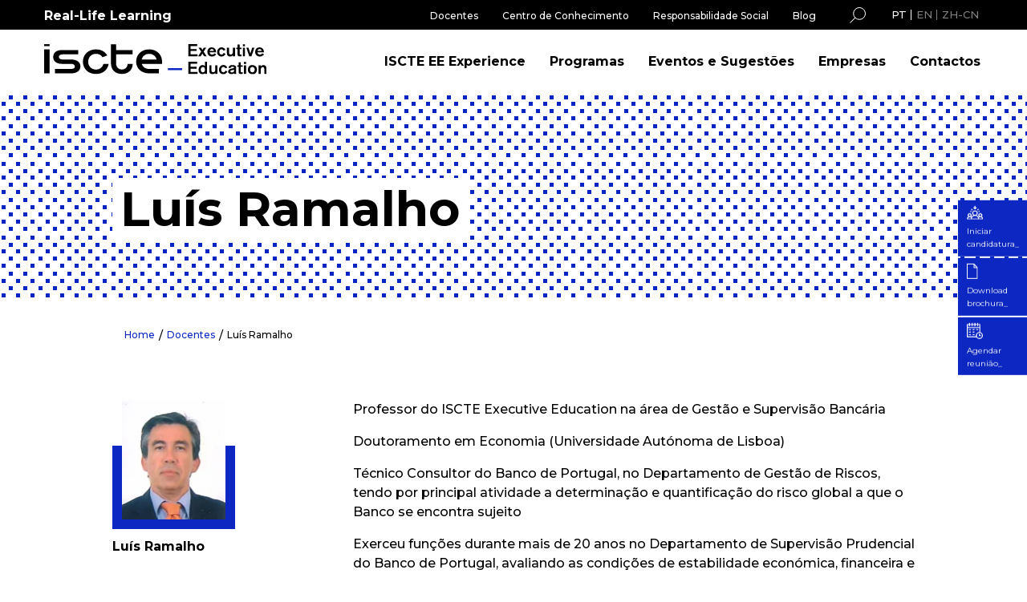

--- FILE ---
content_type: text/html;charset=utf-8
request_url: https://execed.iscte-iul.pt/docentes/luis-ramalho?hsLang=pt
body_size: 13330
content:
<!doctype html><!--[if lt IE 7]> <html class="no-js lt-ie9 lt-ie8 lt-ie7" lang="pt" > <![endif]--><!--[if IE 7]>    <html class="no-js lt-ie9 lt-ie8" lang="pt" >        <![endif]--><!--[if IE 8]>    <html class="no-js lt-ie9" lang="pt" >               <![endif]--><!--[if gt IE 8]><!--><html class="no-js" lang="pt"><!--<![endif]--><head>
    <meta charset="utf-8">
    <meta http-equiv="X-UA-Compatible" content="IE=edge,chrome=1">
    <meta name="author" content="Iscte Executive Education">
    <meta name="description" content="Luís Ramalho é docente no Iscte Executive Education, contribuindo para o desenvolvimento académico e profissional dos estudantes.">
    <meta name="generator" content="HubSpot">
    <title>Luís Ramalho</title>
    <link rel="shortcut icon" href="https://execed.iscte-iul.pt/hubfs/ISCTE%20Executive%20Education%20Favicon-1.png">
    
<meta name="viewport" content="width=device-width, initial-scale=1">

    <script src="/hs/hsstatic/jquery-libs/static-1.1/jquery/jquery-1.7.1.js"></script>
<script>hsjQuery = window['jQuery'];</script>
    <meta property="og:description" content="Luís Ramalho é docente no Iscte Executive Education, contribuindo para o desenvolvimento académico e profissional dos estudantes.">
    <meta property="og:title" content="Luís Ramalho">
    <meta name="twitter:description" content="Luís Ramalho é docente no Iscte Executive Education, contribuindo para o desenvolvimento académico e profissional dos estudantes.">
    <meta name="twitter:title" content="Luís Ramalho">

    

    
    <style>
a.cta_button{-moz-box-sizing:content-box !important;-webkit-box-sizing:content-box !important;box-sizing:content-box !important;vertical-align:middle}.hs-breadcrumb-menu{list-style-type:none;margin:0px 0px 0px 0px;padding:0px 0px 0px 0px}.hs-breadcrumb-menu-item{float:left;padding:10px 0px 10px 10px}.hs-breadcrumb-menu-divider:before{content:'›';padding-left:10px}.hs-featured-image-link{border:0}.hs-featured-image{float:right;margin:0 0 20px 20px;max-width:50%}@media (max-width: 568px){.hs-featured-image{float:none;margin:0;width:100%;max-width:100%}}.hs-screen-reader-text{clip:rect(1px, 1px, 1px, 1px);height:1px;overflow:hidden;position:absolute !important;width:1px}
</style>

<link rel="stylesheet" href="/hs/hsstatic/cos-LanguageSwitcher/static-1.336/sass/LanguageSwitcher.css">
<link rel="stylesheet" href="https://execed.iscte-iul.pt/hubfs/hub_generated/module_assets/1/42457731915/1741028736484/module_Custom_Search_Module.min.css">
<link rel="stylesheet" href="https://7052064.fs1.hubspotusercontent-na1.net/hubfs/7052064/hub_generated/module_assets/1/-2712622/1768583291624/module_search_input.min.css">

<style>
  #hs_cos_wrapper_module_16057935496371007 .hs-search-field__bar>form {}

#hs_cos_wrapper_module_16057935496371007 .hs-search-field__bar>form>label {}

#hs_cos_wrapper_module_16057935496371007 .hs-search-field__bar>form>.hs-search-field__input {}

#hs_cos_wrapper_module_16057935496371007 .hs-search-field__button {}

#hs_cos_wrapper_module_16057935496371007 .hs-search-field__button:hover,
#hs_cos_wrapper_module_16057935496371007 .hs-search-field__button:focus {}

#hs_cos_wrapper_module_16057935496371007 .hs-search-field__button:active {}

#hs_cos_wrapper_module_16057935496371007 .hs-search-field--open .hs-search-field__suggestions {}

#hs_cos_wrapper_module_16057935496371007 .hs-search-field--open .hs-search-field__suggestions a {}

#hs_cos_wrapper_module_16057935496371007 .hs-search-field--open .hs-search-field__suggestions a:hover {}

</style>

<link rel="stylesheet" href="https://execed.iscte-iul.pt/hubfs/hub_generated/module_assets/1/40860054221/1741028728976/module_ISCTE_Nov20_-_New_Faculty_Slider_Module.min.css">
    
  <script data-search_input-config="config_module_16057935496371007" type="application/json">
  {
    "autosuggest_results_message": "Resultados para \u201C[[search_term]]\u201D",
    "autosuggest_no_results_message": "N\u00E3o h\u00E1 resultados de sugest\u00E3o autom\u00E1tica para \u201C[[search_term]]\u201D",
    "sr_empty_search_field_message": "N\u00E3o h\u00E1 sugest\u00F5es porque o campo de pesquisa est\u00E1 em branco.",
    "sr_autosuggest_results_message": "H\u00E1 [[number_of_results]] resultados de sugest\u00E3o autom\u00E1tica para [[search_term]]. Percorra a lista de resultados, pressionando a seta para baixo ou volte para pesquisar todos os resultados.",
    "sr_search_field_aria_label": "Este \u00E9 um campo de pesquisa com recurso de sugest\u00E3o autom\u00E1tica inclu\u00EDdo.",
    "sr_search_button_aria_label": "Pesquisar"
  }
  </script>

  <script id="hs-search-input__valid-content-types" type="application/json">
    [
      
        "SITE_PAGE",
      
        "LANDING_PAGE",
      
        "BLOG_POST",
      
        "LISTING_PAGE",
      
        "KNOWLEDGE_ARTICLE",
      
        "HS_CASE_STUDY"
      
    ]
  </script>


    
<!--  Added by GoogleAnalytics4 integration -->
<script>
var _hsp = window._hsp = window._hsp || [];
window.dataLayer = window.dataLayer || [];
function gtag(){dataLayer.push(arguments);}

var useGoogleConsentModeV2 = true;
var waitForUpdateMillis = 1000;


if (!window._hsGoogleConsentRunOnce) {
  window._hsGoogleConsentRunOnce = true;

  gtag('consent', 'default', {
    'ad_storage': 'denied',
    'analytics_storage': 'denied',
    'ad_user_data': 'denied',
    'ad_personalization': 'denied',
    'wait_for_update': waitForUpdateMillis
  });

  if (useGoogleConsentModeV2) {
    _hsp.push(['useGoogleConsentModeV2'])
  } else {
    _hsp.push(['addPrivacyConsentListener', function(consent){
      var hasAnalyticsConsent = consent && (consent.allowed || (consent.categories && consent.categories.analytics));
      var hasAdsConsent = consent && (consent.allowed || (consent.categories && consent.categories.advertisement));

      gtag('consent', 'update', {
        'ad_storage': hasAdsConsent ? 'granted' : 'denied',
        'analytics_storage': hasAnalyticsConsent ? 'granted' : 'denied',
        'ad_user_data': hasAdsConsent ? 'granted' : 'denied',
        'ad_personalization': hasAdsConsent ? 'granted' : 'denied'
      });
    }]);
  }
}

gtag('js', new Date());
gtag('set', 'developer_id.dZTQ1Zm', true);
gtag('config', 'G-XVS330FYDV');
</script>
<script async src="https://www.googletagmanager.com/gtag/js?id=G-XVS330FYDV"></script>

<!-- /Added by GoogleAnalytics4 integration -->

    <link rel="canonical" href="https://execed.iscte-iul.pt/docentes/luis-ramalho">

<!-- Google Tag Manager -->
<script>(function(w,d,s,l,i){w[l]=w[l]||[];w[l].push({'gtm.start':
new Date().getTime(),event:'gtm.js'});var f=d.getElementsByTagName(s)[0],
j=d.createElement(s),dl=l!='dataLayer'?'&l='+l:'';j.async=true;j.src=
'https://www.googletagmanager.com/gtm.js?id='+i+dl;f.parentNode.insertBefore(j,f);
})(window,document,'script','dataLayer','GTM-5P456HNZ');</script>
<!-- End Google Tag Manager -->
<meta property="og:image" content="https://execed.iscte-iul.pt/hubfs/Fotografias%20Docentes/Lu%C3%ADs%20Ramalho.png">
<meta property="og:image:width" content="204">
<meta property="og:image:height" content="235">

<meta name="twitter:image" content="https://execed.iscte-iul.pt/hubfs/Fotografias%20Docentes/Lu%C3%ADs%20Ramalho.png">


<meta property="og:url" content="https://execed.iscte-iul.pt/docentes/luis-ramalho">
<meta name="twitter:card" content="summary">
<meta http-equiv="content-language" content="pt">
<link rel="alternate" hreflang="en" href="https://execed.iscte-iul.pt/en/faculty/luis-ramalho">
<link rel="alternate" hreflang="pt" href="https://execed.iscte-iul.pt/docentes/luis-ramalho">
<link rel="alternate" hreflang="zh-cn" href="https://execed.iscte-iul.pt/zh-cn/docentes/luis-ramalho">
<link rel="stylesheet" href="//7052064.fs1.hubspotusercontent-na1.net/hubfs/7052064/hub_generated/template_assets/DEFAULT_ASSET/1768583176902/template_layout.min.css">


<link rel="stylesheet" href="https://execed.iscte-iul.pt/hubfs/hub_generated/template_assets/1/37136348085/1740710227167/template_ISCTE_Nov20_-_Slick.min.css">
<link rel="stylesheet" href="https://execed.iscte-iul.pt/hubfs/hub_generated/template_assets/1/37134432834/1762855197863/template_ISCTE_Nov20_-_Style.css">


    



    

</head>
<body class="   hs-content-id-37946135606 hs-site-page page " style="">
    <div class="header-container-wrapper">
    <div class="header-container container-fluid">

<div class="row-fluid-wrapper row-depth-1 row-number-1 ">
<div class="row-fluid ">
<div class="span12 widget-span widget-type-global_group " style="" data-widget-type="global_group" data-x="0" data-w="12">
<div class="" data-global-widget-path="generated_global_groups/37133372959.html"><div class="row-fluid-wrapper row-depth-1 row-number-1 ">
<div class="row-fluid ">
<div class="span12 widget-span widget-type-cell header-section" style="" data-widget-type="cell" data-x="0" data-w="12">

<div class="row-fluid-wrapper row-depth-1 row-number-2 ">
<div class="row-fluid ">
<div class="span12 widget-span widget-type-cell promo-bar dark-bg-color" style="" data-widget-type="cell" data-x="0" data-w="12">

<div class="row-fluid-wrapper row-depth-1 row-number-3 ">
<div class="row-fluid ">
<div class="span12 widget-span widget-type-cell container" style="" data-widget-type="cell" data-x="0" data-w="12">

<div class="row-fluid-wrapper row-depth-1 row-number-4 ">
<div class="row-fluid ">
<div class="span3 widget-span widget-type-cell header_left_column" style="" data-widget-type="cell" data-x="0" data-w="3">

<div class="row-fluid-wrapper row-depth-2 row-number-1 ">
<div class="row-fluid ">
<div class="span12 widget-span widget-type-custom_widget promo-text" style="" data-widget-type="custom_widget" data-x="0" data-w="12">
<div id="hs_cos_wrapper_module_1605791827674114" class="hs_cos_wrapper hs_cos_wrapper_widget hs_cos_wrapper_type_module widget-type-header" style="" data-hs-cos-general-type="widget" data-hs-cos-type="module">



<span id="hs_cos_wrapper_module_1605791827674114_" class="hs_cos_wrapper hs_cos_wrapper_widget hs_cos_wrapper_type_header" style="" data-hs-cos-general-type="widget" data-hs-cos-type="header"><h4>Real-Life Learning</h4></span></div>

</div><!--end widget-span -->
</div><!--end row-->
</div><!--end row-wrapper -->

</div><!--end widget-span -->
<div class="span9 widget-span widget-type-cell right-top-header" style="" data-widget-type="cell" data-x="3" data-w="9">

<div class="row-fluid-wrapper row-depth-2 row-number-2 ">
<div class="row-fluid ">
<div class="span8 widget-span widget-type-custom_widget promo-menu" style="" data-widget-type="custom_widget" data-x="0" data-w="8">
<div id="hs_cos_wrapper_module_1604548683449240" class="hs_cos_wrapper hs_cos_wrapper_widget hs_cos_wrapper_type_module widget-type-simple_menu" style="" data-hs-cos-general-type="widget" data-hs-cos-type="module"><span id="hs_cos_wrapper_module_1604548683449240_" class="hs_cos_wrapper hs_cos_wrapper_widget hs_cos_wrapper_type_simple_menu" style="" data-hs-cos-general-type="widget" data-hs-cos-type="simple_menu"><div id="hs_menu_wrapper_module_1604548683449240_" class="hs-menu-wrapper active-branch flyouts hs-menu-flow-horizontal" role="navigation" data-sitemap-name="" data-menu-id="" aria-label="Navigation Menu">
 <ul role="menu" class="active-branch">
  <li class="hs-menu-item hs-menu-depth-1 active active-branch" role="none"><a href="https://execed.iscte-iul.pt/docentes" role="menuitem" target="_self">Docentes</a></li>
  <li class="hs-menu-item hs-menu-depth-1" role="none"><a href="https://execed.iscte-iul.pt/centro-de-conhecimento" role="menuitem" target="_self">Centro de Conhecimento</a></li>
  <li class="hs-menu-item hs-menu-depth-1" role="none"><a href="https://execed.iscte-iul.pt/responsabilidade-social" role="menuitem" target="_self">Responsabilidade Social</a></li>
  <li class="hs-menu-item hs-menu-depth-1" role="none"><a href="https://execed.iscte-iul.pt/blog" role="menuitem" target="_self">Blog</a></li>
 </ul>
</div></span></div>

</div><!--end widget-span -->
<div class="span2 widget-span widget-type-custom_widget seach-image search-btn" style="" data-widget-type="custom_widget" data-x="8" data-w="2">
<div id="hs_cos_wrapper_module_1605001772281155" class="hs_cos_wrapper hs_cos_wrapper_widget hs_cos_wrapper_type_module widget-type-linked_image" style="" data-hs-cos-general-type="widget" data-hs-cos-type="module">
    






  



<span id="hs_cos_wrapper_module_1605001772281155_" class="hs_cos_wrapper hs_cos_wrapper_widget hs_cos_wrapper_type_linked_image" style="" data-hs-cos-general-type="widget" data-hs-cos-type="linked_image"><img src="https://execed.iscte-iul.pt/hubfs/sEARCH.svg" class="hs-image-widget " style="max-width: 100%; height: auto;" alt="sEARCH" title="sEARCH"></span></div>

</div><!--end widget-span -->
<div class="span2 widget-span widget-type-custom_widget language-switch" style="" data-widget-type="custom_widget" data-x="10" data-w="2">
<div id="hs_cos_wrapper_module_161477111775857" class="hs_cos_wrapper hs_cos_wrapper_widget hs_cos_wrapper_type_module widget-type-language_switcher" style="" data-hs-cos-general-type="widget" data-hs-cos-type="module"><span id="hs_cos_wrapper_module_161477111775857_" class="hs_cos_wrapper hs_cos_wrapper_widget hs_cos_wrapper_type_language_switcher" style="" data-hs-cos-general-type="widget" data-hs-cos-type="language_switcher"><div class="lang_switcher_class">
   <div class="globe_class" onclick="">
       <ul class="lang_list_class">
           <li>
               <a class="lang_switcher_link" data-language="pt" lang="pt" href="https://execed.iscte-iul.pt/docentes/luis-ramalho">Português</a>
           </li>
           <li>
               <a class="lang_switcher_link" data-language="en" lang="en" href="https://execed.iscte-iul.pt/en/faculty">English</a>
           </li>
           <li>
               <a class="lang_switcher_link" data-language="zh-cn" lang="zh-cn" href="https://execed.iscte-iul.pt/zh-cn/docentes">简体中文</a>
           </li>
       </ul>
   </div>
</div></span></div>

</div><!--end widget-span -->
</div><!--end row-->
</div><!--end row-wrapper -->

</div><!--end widget-span -->
</div><!--end row-->
</div><!--end row-wrapper -->

<div class="row-fluid-wrapper row-depth-1 row-number-1 ">
<div class="row-fluid ">
<div class="span12 widget-span widget-type-custom_widget Search-box" style="display:none;" data-widget-type="custom_widget" data-x="0" data-w="12">
<div id="hs_cos_wrapper_module_1614921185765210" class="hs_cos_wrapper hs_cos_wrapper_widget hs_cos_wrapper_type_module" style="" data-hs-cos-general-type="widget" data-hs-cos-type="module">

<div class="hs-search-field"> 
  <div class="hs-search-field__bar"> 
    <form action="/hs-search-results">
      
      <input type="text" class="hs-search-field__input" name="term" autocomplete="off" aria-label="Search" placeholder="Search">

      
      <input type="hidden" name="type" value="SITE_PAGE">
      
      
      
      <input type="hidden" name="type" value="BLOG_POST">
      <input type="hidden" name="type" value="LISTING_PAGE">
      
      


       
          <input type="hidden" name="language" value="pt">
           

      
      <button aria-label="Search"><span id="hs_cos_wrapper_module_1614921185765210_" class="hs_cos_wrapper hs_cos_wrapper_widget hs_cos_wrapper_type_icon" style="" data-hs-cos-general-type="widget" data-hs-cos-type="icon"><svg version="1.0" xmlns="http://www.w3.org/2000/svg" viewbox="0 0 512 512" aria-hidden="true"><g id="search1_layer"><path d="M505 442.7L405.3 343c-4.5-4.5-10.6-7-17-7H372c27.6-35.3 44-79.7 44-128C416 93.1 322.9 0 208 0S0 93.1 0 208s93.1 208 208 208c48.3 0 92.7-16.4 128-44v16.3c0 6.4 2.5 12.5 7 17l99.7 99.7c9.4 9.4 24.6 9.4 33.9 0l28.3-28.3c9.4-9.4 9.4-24.6.1-34zM208 336c-70.7 0-128-57.2-128-128 0-70.7 57.2-128 128-128 70.7 0 128 57.2 128 128 0 70.7-57.2 128-128 128z" /></g></svg></span></button> 
      
    </form>
  </div>
  <ul class="hs-search-field__suggestions"></ul>
</div></div>

</div><!--end widget-span -->
</div><!--end row-->
</div><!--end row-wrapper -->

</div><!--end widget-span -->
</div><!--end row-->
</div><!--end row-wrapper -->

</div><!--end widget-span -->
</div><!--end row-->
</div><!--end row-wrapper -->

<div class="row-fluid-wrapper row-depth-1 row-number-2 ">
<div class="row-fluid ">
<div class="span12 widget-span widget-type-cell navigation-bar" style="" data-widget-type="cell" data-x="0" data-w="12">

<div class="row-fluid-wrapper row-depth-1 row-number-3 ">
<div class="row-fluid ">
<div class="span12 widget-span widget-type-cell container" style="" data-widget-type="cell" data-x="0" data-w="12">

<div class="row-fluid-wrapper row-depth-1 row-number-4 ">
<div class="row-fluid ">
<div class="span4 widget-span widget-type-custom_widget logo" style="" data-widget-type="custom_widget" data-x="0" data-w="4">
<div id="hs_cos_wrapper_module_1604549038934504" class="hs_cos_wrapper hs_cos_wrapper_widget hs_cos_wrapper_type_module widget-type-logo" style="" data-hs-cos-general-type="widget" data-hs-cos-type="module">
  






















  
  <span id="hs_cos_wrapper_module_1604549038934504_hs_logo_widget" class="hs_cos_wrapper hs_cos_wrapper_widget hs_cos_wrapper_type_logo" style="" data-hs-cos-general-type="widget" data-hs-cos-type="logo"><a href="https://execed.iscte-iul.pt/" id="hs-link-module_1604549038934504_hs_logo_widget" style="border-width:0px;border:0px;"><img src="https://execed.iscte-iul.pt/hubfs/ISCTE_Nov20/iscte-ee-logo-1.svg" class="hs-image-widget " height="38" style="height: auto;width:277px;border-width:0px;border:0px;" width="277" alt="iscte-ee-logo-1" title="iscte-ee-logo-1"></a></span>
</div>

</div><!--end widget-span -->
<div class="span7 widget-span widget-type-custom_widget custom-menu-primary hidden-phone" style="" data-widget-type="custom_widget" data-x="4" data-w="7">
<div id="hs_cos_wrapper_module_1604549046169506" class="hs_cos_wrapper hs_cos_wrapper_widget hs_cos_wrapper_type_module widget-type-menu" style="" data-hs-cos-general-type="widget" data-hs-cos-type="module">
<span id="hs_cos_wrapper_module_1604549046169506_" class="hs_cos_wrapper hs_cos_wrapper_widget hs_cos_wrapper_type_menu" style="" data-hs-cos-general-type="widget" data-hs-cos-type="menu"><div id="hs_menu_wrapper_module_1604549046169506_" class="hs-menu-wrapper active-branch flyouts hs-menu-flow-horizontal" role="navigation" data-sitemap-name="default" data-menu-id="37132673863" aria-label="Navigation Menu">
 <ul role="menu">
  <li class="hs-menu-item hs-menu-depth-1" role="none"><a href="https://execed.iscte-iul.pt/iscte-ee-experience" role="menuitem">ISCTE EE Experience</a></li>
  <li class="hs-menu-item hs-menu-depth-1" role="none"><a href="https://execed.iscte-iul.pt/programas" role="menuitem">Programas</a></li>
  <li class="hs-menu-item hs-menu-depth-1" role="none"><a href="https://execed.iscte-iul.pt/eventos-e-recursos" role="menuitem">Eventos e Sugestões</a></li>
  <li class="hs-menu-item hs-menu-depth-1" role="none"><a href="https://execed.iscte-iul.pt/empresas" role="menuitem">Empresas</a></li>
  <li class="hs-menu-item hs-menu-depth-1" role="none"><a href="https://execed.iscte-iul.pt/contactos" role="menuitem">Contactos</a></li>
 </ul>
</div></span></div>

</div><!--end widget-span -->
<div class="span1 widget-span widget-type-custom_widget mobile-toggle hidden-desktop" style="" data-widget-type="custom_widget" data-x="11" data-w="1">
<div id="hs_cos_wrapper_module_1605792163929425" class="hs_cos_wrapper hs_cos_wrapper_widget hs_cos_wrapper_type_module widget-type-text" style="" data-hs-cos-general-type="widget" data-hs-cos-type="module"><span id="hs_cos_wrapper_module_1605792163929425_" class="hs_cos_wrapper hs_cos_wrapper_widget hs_cos_wrapper_type_text" style="" data-hs-cos-general-type="widget" data-hs-cos-type="text"><a href="javascript:;"><span></span><span></span><span></span></a></span></div>

</div><!--end widget-span -->
</div><!--end row-->
</div><!--end row-wrapper -->

</div><!--end widget-span -->
</div><!--end row-->
</div><!--end row-wrapper -->

</div><!--end widget-span -->
</div><!--end row-->
</div><!--end row-wrapper -->

<div class="row-fluid-wrapper row-depth-1 row-number-5 ">
<div class="row-fluid ">
<div class="span12 widget-span widget-type-cell menu-mobile-wrapper paddingt20 paddingb40" style="display:none;" data-widget-type="cell" data-x="0" data-w="12">

<div class="row-fluid-wrapper row-depth-1 row-number-6 ">
<div class="row-fluid ">
<div class="span12 widget-span widget-type-cell container" style="" data-widget-type="cell" data-x="0" data-w="12">

<div class="row-fluid-wrapper row-depth-1 row-number-7 ">
<div class="row-fluid ">
<div class="span12 widget-span widget-type-cell header_top_row paddingb30" style="" data-widget-type="cell" data-x="0" data-w="12">

<div class="row-fluid-wrapper row-depth-2 row-number-1 ">
<div class="row-fluid ">
<div class="span6 widget-span widget-type-cell header_left_column" style="" data-widget-type="cell" data-x="0" data-w="6">

<div class="row-fluid-wrapper row-depth-2 row-number-2 ">
<div class="row-fluid ">
<div class="span12 widget-span widget-type-custom_widget promo-text" style="" data-widget-type="custom_widget" data-x="0" data-w="12">
<div id="hs_cos_wrapper_module_16057935496371002" class="hs_cos_wrapper hs_cos_wrapper_widget hs_cos_wrapper_type_module widget-type-header" style="" data-hs-cos-general-type="widget" data-hs-cos-type="module">



<span id="hs_cos_wrapper_module_16057935496371002_" class="hs_cos_wrapper hs_cos_wrapper_widget hs_cos_wrapper_type_header" style="" data-hs-cos-general-type="widget" data-hs-cos-type="header"><h4>Real-life learning</h4></span></div>

   </div><!--end widget-span -->
    </div><!--end row-->
</div><!--end row-wrapper -->

</div><!--end widget-span -->
<div class="span6 widget-span widget-type-cell right-top-header" style="" data-widget-type="cell" data-x="6" data-w="6">

<div class="row-fluid-wrapper row-depth-2 row-number-3 ">
<div class="row-fluid ">
<div class="span6 widget-span widget-type-custom_widget seach-image search-btn" style="" data-widget-type="custom_widget" data-x="0" data-w="6">
<div id="hs_cos_wrapper_module_16057935496371005" class="hs_cos_wrapper hs_cos_wrapper_widget hs_cos_wrapper_type_module widget-type-linked_image" style="" data-hs-cos-general-type="widget" data-hs-cos-type="module">
    






  



<span id="hs_cos_wrapper_module_16057935496371005_" class="hs_cos_wrapper hs_cos_wrapper_widget hs_cos_wrapper_type_linked_image" style="" data-hs-cos-general-type="widget" data-hs-cos-type="linked_image"><img src="https://execed.iscte-iul.pt/hubfs/sEARCH.svg" class="hs-image-widget " style="max-width: 100%; height: auto;" alt="sEARCH" title="sEARCH"></span></div>

   </div><!--end widget-span -->
<div class="span6 widget-span widget-type-custom_widget language-switch" style="" data-widget-type="custom_widget" data-x="6" data-w="6">
<div id="hs_cos_wrapper_module_161493747693026" class="hs_cos_wrapper hs_cos_wrapper_widget hs_cos_wrapper_type_module widget-type-language_switcher" style="" data-hs-cos-general-type="widget" data-hs-cos-type="module"><span id="hs_cos_wrapper_module_161493747693026_" class="hs_cos_wrapper hs_cos_wrapper_widget hs_cos_wrapper_type_language_switcher" style="" data-hs-cos-general-type="widget" data-hs-cos-type="language_switcher"><div class="lang_switcher_class">
   <div class="globe_class" onclick="">
       <ul class="lang_list_class">
           <li>
               <a class="lang_switcher_link" data-language="pt" lang="pt" href="https://execed.iscte-iul.pt/docentes/luis-ramalho">Português</a>
           </li>
           <li>
               <a class="lang_switcher_link" data-language="en" lang="en" href="https://execed.iscte-iul.pt/en/faculty">English</a>
           </li>
           <li>
               <a class="lang_switcher_link" data-language="zh-cn" lang="zh-cn" href="https://execed.iscte-iul.pt/zh-cn/docentes">简体中文</a>
           </li>
       </ul>
   </div>
</div></span></div>

   </div><!--end widget-span -->
    </div><!--end row-->
</div><!--end row-wrapper -->

</div><!--end widget-span -->
</div><!--end row-->
</div><!--end row-wrapper -->

<div class="row-fluid-wrapper row-depth-2 row-number-4 ">
<div class="row-fluid ">
<div class="span12 widget-span widget-type-custom_widget Search-box" style="display:none;" data-widget-type="custom_widget" data-x="0" data-w="12">
<div id="hs_cos_wrapper_module_16057935496371007" class="hs_cos_wrapper hs_cos_wrapper_widget hs_cos_wrapper_type_module" style="" data-hs-cos-general-type="widget" data-hs-cos-type="module">












  












<div class="hs-search-field">
    <div class="hs-search-field__bar hs-search-field__bar--button-inline  ">
      <form data-hs-do-not-collect="true" class="hs-search-field__form" action="/hs-search-results">

        <label class="hs-search-field__label show-for-sr" for="module_16057935496371007-input">Este é um campo de pesquisa com recurso de sugestão automática incluído.</label>

        <input role="combobox" aria-expanded="false" aria-controls="autocomplete-results" aria-label="Este é um campo de pesquisa com recurso de sugestão automática incluído." type="search" class="hs-search-field__input" id="module_16057935496371007-input" name="q" autocomplete="off" aria-autocomplete="list" placeholder="Pesquisar">

        
          
            <input type="hidden" name="type" value="SITE_PAGE">
          
        
          
        
          
            <input type="hidden" name="type" value="BLOG_POST">
          
        
          
            <input type="hidden" name="type" value="LISTING_PAGE">
          
        
          
        
          
        

        

        <button class="hs-search-field__button " aria-label="Pesquisar">
          <span id="hs_cos_wrapper_module_16057935496371007_" class="hs_cos_wrapper hs_cos_wrapper_widget hs_cos_wrapper_type_icon" style="" data-hs-cos-general-type="widget" data-hs-cos-type="icon"><svg version="1.0" xmlns="http://www.w3.org/2000/svg" viewbox="0 0 512 512" aria-hidden="true"><g id="search2_layer"><path d="M505 442.7L405.3 343c-4.5-4.5-10.6-7-17-7H372c27.6-35.3 44-79.7 44-128C416 93.1 322.9 0 208 0S0 93.1 0 208s93.1 208 208 208c48.3 0 92.7-16.4 128-44v16.3c0 6.4 2.5 12.5 7 17l99.7 99.7c9.4 9.4 24.6 9.4 33.9 0l28.3-28.3c9.4-9.4 9.4-24.6.1-34zM208 336c-70.7 0-128-57.2-128-128 0-70.7 57.2-128 128-128 70.7 0 128 57.2 128 128 0 70.7-57.2 128-128 128z" /></g></svg></span>
           </button>
        <div class="hs-search-field__suggestions-container ">
          <ul id="autocomplete-results" role="listbox" aria-label="term" class="hs-search-field__suggestions">
            
              <li role="option" tabindex="-1" aria-posinset="1" aria-setsize="0" class="results-for show-for-sr">Não há sugestões porque o campo de pesquisa está em branco.</li>
            
          </ul>
        </div>
      </form>
    </div>
    <div id="sr-messenger" class="hs-search-sr-message-container show-for-sr" role="status" aria-live="polite" aria-atomic="true">
    </div>
</div>

</div>

</div><!--end widget-span -->
</div><!--end row-->
</div><!--end row-wrapper -->

</div><!--end widget-span -->
</div><!--end row-->
</div><!--end row-wrapper -->

<div class="row-fluid-wrapper row-depth-1 row-number-1 ">
<div class="row-fluid ">
<div class="span12 widget-span widget-type-custom_widget mob_menu level1-menu" style="" data-widget-type="custom_widget" data-x="0" data-w="12">
<div id="hs_cos_wrapper_module_1605241432189397" class="hs_cos_wrapper hs_cos_wrapper_widget hs_cos_wrapper_type_module widget-type-menu" style="" data-hs-cos-general-type="widget" data-hs-cos-type="module">
<span id="hs_cos_wrapper_module_1605241432189397_" class="hs_cos_wrapper hs_cos_wrapper_widget hs_cos_wrapper_type_menu" style="" data-hs-cos-general-type="widget" data-hs-cos-type="menu"><div id="hs_menu_wrapper_module_1605241432189397_" class="hs-menu-wrapper active-branch no-flyouts hs-menu-flow-vertical" role="navigation" data-sitemap-name="default" data-menu-id="37132673863" aria-label="Navigation Menu">
 <ul role="menu">
  <li class="hs-menu-item hs-menu-depth-1" role="none"><a href="https://execed.iscte-iul.pt/iscte-ee-experience" role="menuitem">ISCTE EE Experience</a></li>
  <li class="hs-menu-item hs-menu-depth-1" role="none"><a href="https://execed.iscte-iul.pt/programas" role="menuitem">Programas</a></li>
  <li class="hs-menu-item hs-menu-depth-1" role="none"><a href="https://execed.iscte-iul.pt/eventos-e-recursos" role="menuitem">Eventos e Sugestões</a></li>
  <li class="hs-menu-item hs-menu-depth-1" role="none"><a href="https://execed.iscte-iul.pt/empresas" role="menuitem">Empresas</a></li>
  <li class="hs-menu-item hs-menu-depth-1" role="none"><a href="https://execed.iscte-iul.pt/contactos" role="menuitem">Contactos</a></li>
 </ul>
</div></span></div>

</div><!--end widget-span -->
</div><!--end row-->
</div><!--end row-wrapper -->

<div class="row-fluid-wrapper row-depth-1 row-number-2 ">
<div class="row-fluid ">
<div class="span12 widget-span widget-type-custom_widget mob_menu level2-menu paddingt20" style="" data-widget-type="custom_widget" data-x="0" data-w="12">
<div id="hs_cos_wrapper_module_1605241628021471" class="hs_cos_wrapper hs_cos_wrapper_widget hs_cos_wrapper_type_module widget-type-simple_menu" style="" data-hs-cos-general-type="widget" data-hs-cos-type="module"><span id="hs_cos_wrapper_module_1605241628021471_" class="hs_cos_wrapper hs_cos_wrapper_widget hs_cos_wrapper_type_simple_menu" style="" data-hs-cos-general-type="widget" data-hs-cos-type="simple_menu"><div id="hs_menu_wrapper_module_1605241628021471_" class="hs-menu-wrapper active-branch flyouts hs-menu-flow-vertical" role="navigation" data-sitemap-name="" data-menu-id="" aria-label="Navigation Menu">
 <ul role="menu" class="active-branch">
  <li class="hs-menu-item hs-menu-depth-1 active active-branch" role="none"><a href="https://execed.iscte-iul.pt/docentes" role="menuitem" target="_self">Docentes</a></li>
  <li class="hs-menu-item hs-menu-depth-1" role="none"><a href="https://execed.iscte-iul.pt/centro-de-conhecimento" role="menuitem" target="_self">Centro de Conhecimento</a></li>
  <li class="hs-menu-item hs-menu-depth-1" role="none"><a href="https://execed.iscte-iul.pt/responsabilidade-social" role="menuitem" target="_self">Responsabilidade Social</a></li>
 </ul>
</div></span></div>

</div><!--end widget-span -->
</div><!--end row-->
</div><!--end row-wrapper -->

<div class="row-fluid-wrapper row-depth-1 row-number-3 ">
<div class="row-fluid ">
<div class="span12 widget-span widget-type-custom_widget mob_menu level3-menu paddingt40" style="" data-widget-type="custom_widget" data-x="0" data-w="12">
<div id="hs_cos_wrapper_module_1605591353417221" class="hs_cos_wrapper hs_cos_wrapper_widget hs_cos_wrapper_type_module widget-type-simple_menu" style="" data-hs-cos-general-type="widget" data-hs-cos-type="module"><span id="hs_cos_wrapper_module_1605591353417221_" class="hs_cos_wrapper hs_cos_wrapper_widget hs_cos_wrapper_type_simple_menu" style="" data-hs-cos-general-type="widget" data-hs-cos-type="simple_menu"><ul></ul></span></div>

</div><!--end widget-span -->
</div><!--end row-->
</div><!--end row-wrapper -->

<div class="row-fluid-wrapper row-depth-1 row-number-4 ">
<div class="row-fluid ">
<div class="span12 widget-span widget-type-custom_widget " style="" data-widget-type="custom_widget" data-x="0" data-w="12">
<div id="hs_cos_wrapper_module_1605591323283219" class="hs_cos_wrapper hs_cos_wrapper_widget hs_cos_wrapper_type_module" style="" data-hs-cos-general-type="widget" data-hs-cos-type="module"></div>

</div><!--end widget-span -->
</div><!--end row-->
</div><!--end row-wrapper -->

</div><!--end widget-span -->
</div><!--end row-->
</div><!--end row-wrapper -->

</div><!--end widget-span -->
</div><!--end row-->
</div><!--end row-wrapper -->

</div><!--end widget-span -->
</div><!--end row-->
</div><!--end row-wrapper -->
</div>
</div><!--end widget-span -->
</div><!--end row-->
</div><!--end row-wrapper -->

    </div><!--end header -->
</div><!--end header wrapper -->

<div class="body-container-wrapper">
    <div class="body-container container-fluid">

<div class="row-fluid-wrapper row-depth-1 row-number-1 ">
<div class="row-fluid ">
<div class="span12 widget-span widget-type-widget_container " style="" data-widget-type="widget_container" data-x="0" data-w="12">
<span id="hs_cos_wrapper_module_160455757328888" class="hs_cos_wrapper hs_cos_wrapper_widget_container hs_cos_wrapper_type_widget_container" style="" data-hs-cos-general-type="widget_container" data-hs-cos-type="widget_container"><div id="hs_cos_wrapper_widget_1606278651758" class="hs_cos_wrapper hs_cos_wrapper_widget hs_cos_wrapper_type_module" style="" data-hs-cos-general-type="widget" data-hs-cos-type="module">
<div class="full_width_banner_module paddingt90 paddingb60 mobile_paddingt50 mobile_paddingb50" style="background-image: url('https://execed.iscte-iul.pt/hubfs/ISCTE%20Nov20/program/blue-box-dot.svg');">
  <div class="container">
    <div class="section_inner_wrapper text-left  paddingt0 paddingb0 mobile_paddingt0 mobile_paddingb0" style="background-color: rgba(255, 255, 255,0.0); max-width:1200px;">
      
        <h1>Luís Ramalho</h1>
      
    </div>
  </div>
</div>
</div>
<div id="hs_cos_wrapper_widget_1606215345516" class="hs_cos_wrapper hs_cos_wrapper_widget hs_cos_wrapper_type_module" style="" data-hs-cos-general-type="widget" data-hs-cos-type="module">
<div class="breadcrum-section paddingt20 paddingb20 mobile_paddingt20 mobile_paddingb20" style="background-color: rgba(255, 255, 255,1.0);">
  <div class="container">
    <div class="breadcrum text-left">
      <span id="hs_cos_wrapper_widget_1606215345516_" class="hs_cos_wrapper hs_cos_wrapper_widget hs_cos_wrapper_type_simple_menu" style="" data-hs-cos-general-type="widget" data-hs-cos-type="simple_menu"><div id="hs_menu_wrapper_widget_1606215345516_" class="hs-menu-wrapper active-branch flyouts hs-menu-flow-horizontal" role="navigation" data-sitemap-name="" data-menu-id="" aria-label="Navigation Menu">
 <ul role="menu" class="active-branch">
  <li class="hs-menu-item hs-menu-depth-1" role="none"><a href="/" role="menuitem" target="_self">Home</a></li>
  <li class="hs-menu-item hs-menu-depth-1 active active-branch" role="none"><a href="https://execed.iscte-iul.pt/docentes" role="menuitem" target="_self">Docentes</a></li>
 </ul>
</div></span>
    </div>
  </div>
</div>


<script>
  var currentPageTitle = "Luís Ramalho";

  document.addEventListener("DOMContentLoaded", function() {
    // Select the breadcrumb container
    var breadcrumbContainer = document.querySelector('.breadcrum ul');
    
    if (breadcrumbContainer) {
      // Create a new li element
      var newBreadcrumbItem = document.createElement('li');
      
      // Create an anchor element with no href
      var newAnchor = document.createElement('a');
      newAnchor.textContent = currentPageTitle;  // Set the anchor text to the current page title
      
      // Add the anchor to the breadcrumb item
      newBreadcrumbItem.appendChild(newAnchor);
      
      // Add a class to the new breadcrumb item if needed
      newBreadcrumbItem.classList.add('current-page');
      
      // Append the new breadcrumb item to the breadcrumb container
      breadcrumbContainer.appendChild(newBreadcrumbItem);
    }
  });
</script>
</div>
<div id="hs_cos_wrapper_widget_1611642569763" class="hs_cos_wrapper hs_cos_wrapper_widget hs_cos_wrapper_type_module" style="" data-hs-cos-general-type="widget" data-hs-cos-type="module"></div>
<div id="hs_cos_wrapper_widget_1606715104181" class="hs_cos_wrapper hs_cos_wrapper_widget hs_cos_wrapper_type_module" style="" data-hs-cos-general-type="widget" data-hs-cos-type="module">
    
    <style>
    .faculty-listing-page .single-faculty-mod {
        display: block;
    }
    </style>
    <div class="single-faculty-mod paddingt50 paddingb50 mobile_paddingt20 mobile_paddingb50" style="background-color:rgba(255, 255, 255,1.0);">
    <div class="container">
        <div class="inner-content-section">
          <div class="faculty-details">
                  <div class="image-col">
                      <div class="prof-img">
                        <img src="https://execed.iscte-iul.pt/hs-fs/hubfs/Fotografias%20Docentes/Lu%C3%ADs%20Ramalho.png?width=150&amp;height=150&amp;length=150&amp;name=Lu%C3%ADs%20Ramalho.png" alt="Luís Ramalho">
                        </div>
                    <p><strong>Luís Ramalho</strong></p>
                    <div class="social-links">
                      
                      
                      
                    </div>
                  </div>
                  <div class="desc-col" style="width:70%;">
                    
                    <p>Professor do ISCTE Executive Education na área de Gestão e Supervisão Bancária</p>
<p>Doutoramento em Economia (Universidade Autónoma de Lisboa)</p>
<p>Técnico Consultor do Banco de Portugal, no Departamento de Gestão de Riscos, tendo por principal atividade a determinação e quantificação do risco global a que o Banco se encontra sujeito</p>
<p>Exerceu funções durante mais de 20 anos no Departamento de Supervisão Prudencial do Banco de Portugal, avaliando as condições de estabilidade económica, financeira e prudencial de alguns dos maiores bancos e grupos bancários portugueses, analisando operações de fusão de instituições bancárias e intervindo em processos de índole complexa.</p>
                    
                  </div>
                </div>
                  
        </div>
    </div>
  </div>
  


<script>
   /******************* ISCTE Nov20 - Faculty Details *******/
        $.urlParam = function(name){
            var results = new RegExp('[\?&]' + name + '=([^&#]*)').exec(window.location.href);
            return results[1] || 0;
          }
          var id = $.urlParam('faculty-id');
          var name =$.urlParam('name');
          var name1 = decodeURI(name)
          $(".breadcrum").find('ul').append('<li class="hs-menu-item hs-menu-depth-1"><a href="#">'+ name1 +'</a></li>');
          if(id){
            $('body').addClass('single-faculty-page');
          }else{
            $('body').removeClass('single-faculty-page');
          }
  function bredshow(){
        $(".breadcrum ul li:nth-child(2)").hide();
        const stateObj = { docentes: 'member?faculty-id="'+id+'"&name="'+name1+'"' };
        history.pushState(stateObj, '', 'member?faculty-id="'+id+'"&name="'+name1+'"');
        history.replaceState(stateObj, '', 'member?faculty-id="'+id+'"&name="'+name1+'"');
  }
  $(function(){
       var type = $('.faculty-details').attr('faculty-type');
      if(type.indexOf('Conselho Fiscal') > -1){
        bredshow();
      } 
      if(type.indexOf('Direção') > -1){
        bredshow();
      } 
      if(type.indexOf('Assembleia Geral') > -1){
        bredshow();
      } 
      if(type.indexOf('Composição Conselho Consultivo') > -1){
        bredshow();
      } 
      if(type.indexOf('Equipa') > -1){
        bredshow();
      } 
    });

</script></div>
<div id="hs_cos_wrapper_widget_1616586861639" class="hs_cos_wrapper hs_cos_wrapper_widget hs_cos_wrapper_type_module" style="" data-hs-cos-general-type="widget" data-hs-cos-type="module">
  <div id="" class="news-repeat-mod paddingt50 paddingb80 mobile_paddingt50 mobile_paddingb50" style="background-color:rgba(248, 248, 248,1.0);">
    <div class="container">
      
         <div class="section-header align-left">
            <h3>Artigos escritos<span class="color-blue">_</span></h3>
<h3><span class="color-blue">&nbsp;</span></h3>
         </div>
      
      <div class="section-inner-content news-slider">
        
          
          
           
            <p class="lead">Sorry, no News available.</p>
           
        
      </div>
      
    </div>
  </div>
</div></span>
</div><!--end widget-span -->
</div><!--end row-->
</div><!--end row-wrapper -->

<div class="row-fluid-wrapper row-depth-1 row-number-2 ">
<div class="row-fluid ">
<div class="span12 widget-span widget-type-custom_widget " style="" data-widget-type="custom_widget" data-x="0" data-w="12">
<div id="hs_cos_wrapper_module_160508296967961" class="hs_cos_wrapper hs_cos_wrapper_widget hs_cos_wrapper_type_module" style="" data-hs-cos-general-type="widget" data-hs-cos-type="module">
	<div id="sidebar-menu" class="side-scroll-menu font-white" style="background-color:rgba(13, 40, 194,1.0);">
    <div class="menu-box">
      
        <div class="menu-item">
            
              
              
              
              
                
              
              <a href="https://execed.iscte-iul.pt/candidaturas" target="_blank" rel="noopener">
                <img src="https://execed.iscte-iul.pt/hubfs/ISCTE_Nov20/Home/001-selection.svg" alt="001-selection">
                <h6>Iniciar <br>candidatura_</h6>  
              </a>
        </div>
      
        <div class="menu-item">
            
              
              
              
              
                
              
              <a href="https://execed.iscte-iul.pt/landing-page-download-brochura-institucional" target="_blank" rel="noopener">
                <img src="https://execed.iscte-iul.pt/hubfs/ISCTE_Nov20/Home/029-file.svg" alt="029-file">
                <h6>Download <br>brochura_</h6>  
              </a>
        </div>
      
        <div class="menu-item">
            
              
              
              
              
                
              
              <a href="https://meetings.hubspot.com/rita-anjos/reuniao-program-advisor-" target="_blank" rel="noopener">
                <img src="https://execed.iscte-iul.pt/hubfs/ISCTE_Nov20/Home/020-deadline.svg" alt="020-deadline">
                <h6>Agendar <br>reunião_</h6>  
              </a>
        </div>
      
    </div>
  </div>
</div>

</div><!--end widget-span -->
</div><!--end row-->
</div><!--end row-wrapper -->

    </div><!--end body -->
</div><!--end body wrapper -->

<div class="footer-container-wrapper">
    <div class="footer-container container-fluid">

<div class="row-fluid-wrapper row-depth-1 row-number-1 ">
<div class="row-fluid ">
<div class="span12 widget-span widget-type-global_group " style="" data-widget-type="global_group" data-x="0" data-w="12">
<div class="" data-global-widget-path="generated_global_groups/37133757756.html"><div class="row-fluid-wrapper row-depth-1 row-number-1 ">
<div class="row-fluid ">
<div class="span12 widget-span widget-type-cell footer-section dark-bg-color" style="" data-widget-type="cell" data-x="0" data-w="12">

<div class="row-fluid-wrapper row-depth-1 row-number-2 ">
<div class="row-fluid ">
<div class="span12 widget-span widget-type-cell container" style="" data-widget-type="cell" data-x="0" data-w="12">

<div class="row-fluid-wrapper row-depth-1 row-number-3 ">
<div class="row-fluid ">
<div class="span4 widget-span widget-type-cell foot-box logo-box" style="" data-widget-type="cell" data-x="0" data-w="4">

<div class="row-fluid-wrapper row-depth-1 row-number-4 ">
<div class="row-fluid ">
<div class="span12 widget-span widget-type-custom_widget footer-logo" style="" data-widget-type="custom_widget" data-x="0" data-w="12">
<div id="hs_cos_wrapper_module_1611573652974313" class="hs_cos_wrapper hs_cos_wrapper_widget hs_cos_wrapper_type_module widget-type-linked_image" style="" data-hs-cos-general-type="widget" data-hs-cos-type="module">
    






  



<span id="hs_cos_wrapper_module_1611573652974313_" class="hs_cos_wrapper hs_cos_wrapper_widget hs_cos_wrapper_type_linked_image" style="" data-hs-cos-general-type="widget" data-hs-cos-type="linked_image"><img src="https://execed.iscte-iul.pt/hubfs/ISCTE_Nov20/iscte-ee-white-logo-1.svg" class="hs-image-widget " style="max-width: 100%; height: auto;" alt="iscte-ee-white-logo-1" title="iscte-ee-white-logo-1"></span></div>

</div><!--end widget-span -->
</div><!--end row-->
</div><!--end row-wrapper -->

<div class="row-fluid-wrapper row-depth-1 row-number-5 ">
<div class="row-fluid ">
<div class="span12 widget-span widget-type-custom_widget promo-text" style="" data-widget-type="custom_widget" data-x="0" data-w="12">
<div id="hs_cos_wrapper_module_1605805501809125" class="hs_cos_wrapper hs_cos_wrapper_widget hs_cos_wrapper_type_module widget-type-header" style="" data-hs-cos-general-type="widget" data-hs-cos-type="module">



<span id="hs_cos_wrapper_module_1605805501809125_" class="hs_cos_wrapper hs_cos_wrapper_widget hs_cos_wrapper_type_header" style="" data-hs-cos-general-type="widget" data-hs-cos-type="header"><h3>Real-Life Learning</h3></span></div>

</div><!--end widget-span -->
</div><!--end row-->
</div><!--end row-wrapper -->

</div><!--end widget-span -->
<div class="span4 widget-span widget-type-cell foot-box menu-box" style="" data-widget-type="cell" data-x="4" data-w="4">

<div class="row-fluid-wrapper row-depth-1 row-number-6 ">
<div class="row-fluid ">
<div class="span12 widget-span widget-type-custom_widget foot-menu" style="" data-widget-type="custom_widget" data-x="0" data-w="12">
<div id="hs_cos_wrapper_module_16045505541711337" class="hs_cos_wrapper hs_cos_wrapper_widget hs_cos_wrapper_type_module widget-type-simple_menu" style="" data-hs-cos-general-type="widget" data-hs-cos-type="module"><span id="hs_cos_wrapper_module_16045505541711337_" class="hs_cos_wrapper hs_cos_wrapper_widget hs_cos_wrapper_type_simple_menu" style="" data-hs-cos-general-type="widget" data-hs-cos-type="simple_menu"><div id="hs_menu_wrapper_module_16045505541711337_" class="hs-menu-wrapper active-branch flyouts hs-menu-flow-vertical" role="navigation" data-sitemap-name="" data-menu-id="" aria-label="Navigation Menu">
 <ul role="menu">
  <li class="hs-menu-item hs-menu-depth-1" role="none"><a href="https://execed.iscte-iul.pt/iscte-ee-experience" role="menuitem" target="_self">ISCTE EE Experience</a></li>
  <li class="hs-menu-item hs-menu-depth-1" role="none"><a href="https://execed.iscte-iul.pt/contactos" role="menuitem" target="_self">Contactos</a></li>
  <li class="hs-menu-item hs-menu-depth-1" role="none"><a href="https://ibs.iscte-iul.pt/" role="menuitem" target="_self">Iscte Business School</a></li>
  <li class="hs-menu-item hs-menu-depth-1" role="none"><a href="https://www.iscte-iul.pt/" role="menuitem" target="_self">Iscte</a></li>
  <li class="hs-menu-item hs-menu-depth-1" role="none"><a href="https://execed.iscte-iul.pt/blog" role="menuitem" target="_self">Blog</a></li>
 </ul>
</div></span></div>

</div><!--end widget-span -->
</div><!--end row-->
</div><!--end row-wrapper -->

<div class="row-fluid-wrapper row-depth-1 row-number-7 ">
<div class="row-fluid ">
<div class="span12 widget-span widget-type-custom_widget address-box" style="" data-widget-type="custom_widget" data-x="0" data-w="12">
<div id="hs_cos_wrapper_module_16045506836261500" class="hs_cos_wrapper hs_cos_wrapper_widget hs_cos_wrapper_type_module widget-type-rich_text" style="" data-hs-cos-general-type="widget" data-hs-cos-type="module"><span id="hs_cos_wrapper_module_16045506836261500_" class="hs_cos_wrapper hs_cos_wrapper_widget hs_cos_wrapper_type_rich_text" style="" data-hs-cos-general-type="widget" data-hs-cos-type="rich_text">Edifício Iscte Executive Education<br>Avenida Professor Aníbal Bettencourt<br>1600-189 Lisboa<br><a href="https://g.page/ISCTEExecutiveEducation" rel="noopener" target="_blank">Localização</a><span class="color">_</span></span></div>

</div><!--end widget-span -->
</div><!--end row-->
</div><!--end row-wrapper -->

</div><!--end widget-span -->
<div class="span4 widget-span widget-type-cell foot-box social-box" style="" data-widget-type="cell" data-x="8" data-w="4">

<div class="row-fluid-wrapper row-depth-1 row-number-8 ">
<div class="row-fluid ">
<div class="span12 widget-span widget-type-custom_widget " style="" data-widget-type="custom_widget" data-x="0" data-w="12">
<div id="hs_cos_wrapper_module_160455754747384" class="hs_cos_wrapper hs_cos_wrapper_widget hs_cos_wrapper_type_module" style="" data-hs-cos-general-type="widget" data-hs-cos-type="module">
<div class="social-icons">
  <h5>Siga-nos</h5>
  
  
  
  
  
  
  
  
  
      <a href="https://www.linkedin.com/school/iscte-executive-education/" target="_blank" rel="noopener"><svg xmlns="http://www.w3.org/2000/svg" width="40" height="40" viewbox="0 0 40 40"><defs><style>.a{fill:#fff;}</style></defs><path class="a" d="M89.016,189.906h5.561v16.732H89.016Zm0,0" transform="translate(-81.673 -174.231)" /><path class="a" d="M88.075,97.779h.037a3.1,3.1,0,1,0-.037,0Zm0,0" transform="translate(-77.988 -84.407)" /><path class="a" d="M199.427,202.261v-9.345a3.808,3.808,0,0,1,.185-1.356,3.042,3.042,0,0,1,2.854-2.034c2.013,0,2.817,1.535,2.817,3.783v8.951h5.563v-9.595c0-5.139-2.744-7.53-6.4-7.53a5.525,5.525,0,0,0-5.014,2.764v.055h-.036c.01-.018.025-.036.036-.055V185.53h-5.564c.075,1.569,0,16.731,0,16.731h5.564Zm0,0" transform="translate(-177.861 -169.855)" /><path class="a" d="M0,0V40H40V0ZM37.526,37.526H2.474V2.474H37.526Zm0,0" /></svg></a>
  
  
  
  
  
  
  
  
  
  
      <a href="https://www.facebook.com/iscteexecutiveeducation" target="_blank" rel="noopener"><svg xmlns="http://www.w3.org/2000/svg" width="40" height="40" viewbox="0 0 40 40"><defs><style>.a{fill:#fff;}</style></defs><path class="a" d="M171.613,111h5.377v-13H180.6s.338-2.1.5-4.393h-4.09V90.6a1.268,1.268,0,0,1,1.166-1.048h2.93V85h-3.985c-5.641,0-5.509,4.381-5.509,5.035v3.578H169v4.376h2.617Zm0,0" transform="translate(-155.051 -77.998)" /><path class="a" d="M0,0V40H40V0ZM37.526,37.526H2.474V2.474H37.526Zm0,0" /></svg></a>
  
  
  
  
  
  
  
  
  
  
      <a href="https://www.instagram.com/iscteexecutiveeducation/" target="_blank" rel="noopener"><svg xmlns="http://www.w3.org/2000/svg" width="40" height="40" viewbox="0 0 40 40"><defs><style>.a{fill:#fff;}</style></defs><path class="a" d="M0,0V40H40V0ZM37.526,37.526H2.474V2.474H37.526Zm0,0" /><path class="a" d="M87.451,68.035H74.572a6.564,6.564,0,0,0-6.557,6.557V87.471a6.564,6.564,0,0,0,6.557,6.556H87.451a6.563,6.563,0,0,0,6.556-6.556V74.592A6.564,6.564,0,0,0,87.451,68.035Zm3.728,19.436A3.733,3.733,0,0,1,87.451,91.2H74.572a3.733,3.733,0,0,1-3.728-3.729V74.592a3.732,3.732,0,0,1,3.728-3.728H87.451a3.732,3.732,0,0,1,3.728,3.728Zm0,0" transform="translate(-61.012 -61.029)" /><path class="a" d="M247.2,115a1.581,1.581,0,1,1,1.581-1.581A1.583,1.583,0,0,1,247.2,115Zm0,0" transform="translate(-220.297 -100.309)" /><path class="a" d="M135.788,129.129a6.682,6.682,0,1,0,6.683,6.682A6.69,6.69,0,0,0,135.788,129.129Zm0,10.542a3.859,3.859,0,1,1,3.859-3.86A3.864,3.864,0,0,1,135.788,139.671Zm0,0" transform="translate(-115.788 -115.809)" /></svg></a>
  
  
  
  
  
  
  
  
  
  
      <a href="https://www.youtube.com/user/IndegBusinessSchool" target="_blank" rel="noopener"><svg xmlns="http://www.w3.org/2000/svg" width="40" height="40" viewbox="0 0 40 40"><defs><style>.a{fill:#fff;}</style></defs><path class="a" d="M88.263,150.45a87.569,87.569,0,0,0,9.734.358,87.555,87.555,0,0,0,9.734-.358,3.284,3.284,0,0,0,2.81-2.551,27.724,27.724,0,0,0,.455-6.135,27.693,27.693,0,0,0-.449-6.133,3.281,3.281,0,0,0-2.811-2.55,87.485,87.485,0,0,0-9.733-.36,87.526,87.526,0,0,0-9.736.36,3.278,3.278,0,0,0-2.808,2.55A27.737,27.737,0,0,0,85,141.765a27.7,27.7,0,0,0,.454,6.134A3.28,3.28,0,0,0,88.263,150.45Zm6.381-13.238,8.264,4.3-8.264,4.278Zm0,0" transform="translate(-77.998 -121.765)" /><path class="a" d="M0,0V40H40V0ZM37.526,37.526H2.474V2.474H37.526Zm0,0" /></svg></a>
  
  
  
  
  
  
  
  
  
  
      <a href="https://www.flickr.com/photos/160939172@N02" target="_blank" rel="noopener"><svg id="changeColor" fill="#DC7633" xmlns="http://www.w3.org/2000/svg" xmlns:xlink="http://www.w3.org/1999/xlink" width="43" zoomandpan="magnify" viewbox="0 0 375 374.9999" height="42" version="1.0"><defs><path id="pathAttribute" d="M 11.972656 11.972656 L 362.972656 11.972656 L 362.972656 362.972656 L 11.972656 362.972656 Z M 11.972656 11.972656 " fill="#ffffff"></path></defs><g><path id="pathAttribute" d="M 11.972656 11.972656 L 11.972656 362.972656 L 362.972656 362.972656 L 362.972656 11.972656 L 11.972656 11.972656 M 351.792969 351.792969 L 22.917969 351.792969 L 22.917969 22.917969 L 351.792969 22.917969 L 351.792969 351.792969 " fill-opacity="1" fill-rule="nonzero" fill="#ffffff"></path></g><g id="inner-icon" transform="translate(85, 75)"> <svg xmlns="http://www.w3.org/2000/svg" xmlns:xlink="http://www.w3.org/1999/xlink" width="199.8" zoomandpan="magnify" viewbox="0 0 30 30.000001" height="199.8" preserveaspectratio="xMidYMid meet" version="1.0" id="IconChangeColor"><defs><clippath id="id1"><path d="M 4.039062 4.410156 L 15 4.410156 L 15 15.300781 L 4.039062 15.300781 Z M 4.039062 4.410156 " clip-rule="nonzero" id="mainIconPathAttribute" fill="#ffffff"></path></clippath><clippath id="id2"><path d="M 15 4.410156 L 26.539062 4.410156 L 26.539062 15.300781 L 15 15.300781 Z M 15 4.410156 " clip-rule="nonzero" id="mainIconPathAttribute" fill="#ffffff"></path></clippath><clippath id="id3"><path d="M 4.039062 18 L 23 18 L 23 24.53125 L 4.039062 24.53125 Z M 4.039062 18 " clip-rule="nonzero" id="mainIconPathAttribute" fill="#ffffff"></path></clippath><clippath id="id4"><path d="M 23 19 L 26.539062 19 L 26.539062 24.53125 L 23 24.53125 Z M 23 19 " clip-rule="nonzero" id="mainIconPathAttribute" fill="#ffffff"></path></clippath></defs><g clip-path="url(#id1)"><path fill="#ffffff" d="M 14.691406 9.890625 C 14.691406 10.25 14.65625 10.605469 14.589844 10.957031 C 14.523438 11.308594 14.421875 11.648438 14.289062 11.980469 C 14.15625 12.3125 13.996094 12.625 13.804688 12.925781 C 13.609375 13.222656 13.390625 13.496094 13.148438 13.75 C 12.902344 14.003906 12.636719 14.230469 12.347656 14.429688 C 12.0625 14.628906 11.757812 14.796875 11.4375 14.933594 C 11.117188 15.070312 10.789062 15.175781 10.449219 15.246094 C 10.109375 15.316406 9.765625 15.351562 9.417969 15.351562 C 9.074219 15.351562 8.730469 15.316406 8.390625 15.246094 C 8.050781 15.175781 7.722656 15.070312 7.402344 14.933594 C 7.082031 14.796875 6.777344 14.628906 6.492188 14.429688 C 6.203125 14.230469 5.9375 14.003906 5.691406 13.75 C 5.449219 13.496094 5.230469 13.222656 5.035156 12.925781 C 4.84375 12.625 4.683594 12.3125 4.550781 11.980469 C 4.417969 11.648438 4.316406 11.308594 4.25 10.957031 C 4.183594 10.605469 4.148438 10.25 4.148438 9.890625 C 4.148438 9.535156 4.183594 9.179688 4.25 8.828125 C 4.316406 8.476562 4.417969 8.132812 4.550781 7.804688 C 4.683594 7.472656 4.84375 7.15625 5.035156 6.859375 C 5.230469 6.5625 5.449219 6.285156 5.691406 6.03125 C 5.9375 5.777344 6.203125 5.550781 6.492188 5.351562 C 6.777344 5.152344 7.082031 4.984375 7.402344 4.847656 C 7.722656 4.710938 8.050781 4.609375 8.390625 4.539062 C 8.730469 4.46875 9.074219 4.433594 9.417969 4.433594 C 9.765625 4.433594 10.109375 4.46875 10.449219 4.539062 C 10.789062 4.609375 11.117188 4.710938 11.4375 4.847656 C 11.757812 4.984375 12.0625 5.152344 12.347656 5.351562 C 12.636719 5.550781 12.902344 5.777344 13.148438 6.03125 C 13.390625 6.285156 13.609375 6.5625 13.804688 6.859375 C 13.996094 7.15625 14.15625 7.472656 14.289062 7.804688 C 14.421875 8.132812 14.523438 8.476562 14.589844 8.828125 C 14.65625 9.179688 14.691406 9.535156 14.691406 9.890625 Z M 14.691406 9.890625 " fill-opacity="1" fill-rule="nonzero" id="mainIconPathAttribute"></path></g><g clip-path="url(#id2)"><path fill="#ffffff" d="M 26.433594 9.890625 C 26.433594 10.25 26.398438 10.605469 26.332031 10.957031 C 26.261719 11.308594 26.164062 11.648438 26.03125 11.980469 C 25.898438 12.3125 25.734375 12.625 25.542969 12.925781 C 25.351562 13.222656 25.132812 13.496094 24.886719 13.75 C 24.644531 14.003906 24.375 14.230469 24.089844 14.429688 C 23.800781 14.628906 23.496094 14.796875 23.175781 14.933594 C 22.859375 15.070312 22.527344 15.175781 22.1875 15.246094 C 21.847656 15.316406 21.507812 15.351562 21.160156 15.351562 C 20.8125 15.351562 20.472656 15.316406 20.132812 15.246094 C 19.792969 15.175781 19.460938 15.070312 19.144531 14.933594 C 18.824219 14.796875 18.519531 14.628906 18.230469 14.429688 C 17.945312 14.230469 17.675781 14.003906 17.433594 13.75 C 17.1875 13.496094 16.96875 13.222656 16.777344 12.925781 C 16.585938 12.625 16.421875 12.3125 16.289062 11.980469 C 16.15625 11.648438 16.058594 11.308594 15.988281 10.957031 C 15.921875 10.605469 15.886719 10.25 15.886719 9.890625 C 15.886719 9.535156 15.921875 9.179688 15.988281 8.828125 C 16.058594 8.476562 16.15625 8.132812 16.289062 7.804688 C 16.421875 7.472656 16.585938 7.15625 16.777344 6.859375 C 16.96875 6.5625 17.1875 6.285156 17.433594 6.03125 C 17.675781 5.777344 17.945312 5.550781 18.230469 5.351562 C 18.519531 5.152344 18.824219 4.984375 19.144531 4.847656 C 19.460938 4.710938 19.792969 4.609375 20.132812 4.539062 C 20.472656 4.46875 20.8125 4.433594 21.160156 4.433594 C 21.507812 4.433594 21.847656 4.46875 22.1875 4.539062 C 22.527344 4.609375 22.859375 4.710938 23.175781 4.847656 C 23.496094 4.984375 23.800781 5.152344 24.089844 5.351562 C 24.375 5.550781 24.644531 5.777344 24.886719 6.03125 C 25.132812 6.285156 25.351562 6.5625 25.542969 6.859375 C 25.734375 7.15625 25.898438 7.472656 26.03125 7.804688 C 26.164062 8.132812 26.261719 8.476562 26.332031 8.828125 C 26.398438 9.179688 26.433594 9.535156 26.433594 9.890625 Z M 26.433594 9.890625 " fill-opacity="1" fill-rule="nonzero" id="mainIconPathAttribute"></path></g><g clip-path="url(#id3)"><path fill="#ffffff" d="M 5.097656 21.097656 L 4.207031 21.097656 L 4.207031 20.03125 L 5.121094 20.03125 L 5.121094 19.761719 C 5.121094 18.453125 5.730469 17.996094 6.9375 17.996094 C 7.261719 17.996094 7.515625 18.046875 7.707031 18.078125 L 7.617188 19.128906 C 7.488281 19.082031 7.363281 19.058594 7.136719 19.058594 C 6.75 19.058594 6.601562 19.332031 6.601562 19.761719 L 6.601562 20.03125 L 7.675781 20.03125 L 7.675781 21.097656 L 6.601562 21.097656 L 6.601562 24.4375 L 5.097656 24.4375 Z M 8.464844 18.097656 L 9.96875 18.097656 L 9.96875 24.433594 L 8.464844 24.433594 Z M 11.261719 18.199219 L 12.765625 18.199219 L 12.765625 19.316406 L 11.261719 19.316406 Z M 11.261719 20.035156 L 12.765625 20.035156 L 12.765625 24.4375 L 11.261719 24.4375 Z M 17.300781 21.292969 C 17.023438 21.121094 16.746094 21.046875 16.386719 21.046875 C 15.734375 21.046875 15.230469 21.503906 15.230469 22.261719 C 15.230469 22.964844 15.816406 23.417969 16.472656 23.417969 C 16.8125 23.417969 17.15625 23.34375 17.410156 23.207031 L 17.441406 24.339844 C 17.066406 24.46875 16.613281 24.535156 16.210938 24.535156 C 14.769531 24.535156 13.671875 23.691406 13.671875 22.234375 C 13.671875 20.773438 14.769531 19.929688 16.210938 19.929688 C 16.664062 19.929688 17.066406 20.003906 17.410156 20.171875 Z M 20.851562 20.03125 L 22.5 20.03125 L 20.984375 22.050781 L 22.628906 24.4375 L 20.800781 24.4375 L 19.59375 22.253906 L 19.574219 22.253906 L 19.574219 24.4375 L 18.070312 24.4375 L 18.070312 18.097656 L 19.574219 18.097656 L 19.574219 21.882812 L 19.59375 21.882812 Z M 20.851562 20.03125 " fill-opacity="1" fill-rule="nonzero" id="mainIconPathAttribute"></path></g><g clip-path="url(#id4)"><path fill="#ffffff" d="M 26.304688 21.25 C 26.136719 21.199219 25.96875 21.199219 25.792969 21.199219 C 25.089844 21.199219 24.695312 21.714844 24.695312 22.574219 L 24.695312 24.4375 L 23.191406 24.4375 L 23.191406 20.03125 L 24.566406 20.03125 L 24.566406 20.84375 L 24.582031 20.84375 C 24.839844 20.289062 25.21875 19.929688 25.871094 19.929688 C 26.046875 19.929688 26.230469 19.957031 26.382812 19.980469 Z M 26.304688 21.25 " fill-opacity="1" fill-rule="nonzero" id="mainIconPathAttribute"></path></g></svg> </g></svg></a>
  
  
  
  
  
  
  
  
  
  
      <a href="https://twitter.com/iscte_execed" target="_blank" rel="noopener"><svg xmlns="http://www.w3.org/2000/svg" width="40" height="40" viewbox="0 0 40 40"><defs><style>.a{fill:#fff;}</style></defs><path class="a" d="M85,133.463a15.144,15.144,0,0,0,8.234,2.426c9.88,0,15.282-8.226,15.282-15.361q0-.35-.015-.7a10.938,10.938,0,0,0,2.68-2.795,10.7,10.7,0,0,1-3.085.85,5.41,5.41,0,0,0,2.362-2.987,10.722,10.722,0,0,1-3.411,1.31,5.368,5.368,0,0,0-9.292,3.694,5.447,5.447,0,0,0,.139,1.23,15.224,15.224,0,0,1-11.071-5.641,5.423,5.423,0,0,0,1.662,7.208,5.329,5.329,0,0,1-2.433-.675c0,.023,0,.045,0,.068a5.4,5.4,0,0,0,4.309,5.293,5.345,5.345,0,0,1-2.426.092,5.38,5.38,0,0,0,5.018,3.749A10.8,10.8,0,0,1,85,133.463Zm0,0" transform="translate(-78.091 -105.196)" /><path class="a" d="M0,0V40H40V0ZM37.526,37.526H2.474V2.474H37.526Zm0,0" /></svg></a>
  
  
</div>
</div>

</div><!--end widget-span -->
</div><!--end row-->
</div><!--end row-wrapper -->

<div class="row-fluid-wrapper row-depth-1 row-number-9 ">
<div class="row-fluid ">
<div class="span12 widget-span widget-type-custom_widget no-contact" style="" data-widget-type="custom_widget" data-x="0" data-w="12">
<div id="hs_cos_wrapper_module_16045508901231676" class="hs_cos_wrapper hs_cos_wrapper_widget hs_cos_wrapper_type_module widget-type-rich_text" style="" data-hs-cos-general-type="widget" data-hs-cos-type="module"><span id="hs_cos_wrapper_module_16045508901231676_" class="hs_cos_wrapper hs_cos_wrapper_widget hs_cos_wrapper_type_rich_text" style="" data-hs-cos-general-type="widget" data-hs-cos-type="rich_text"><p>T<span class="color">_</span> <a href="tel:(+351)%20217%20826%20100">(+351) 217 826 100</a></p>
<p>E<span class="color">_</span> <a href="mailto:execed@iscte-iul.pt" rel="noopener">execed@iscte-iul.pt</a></p>
<p class="covid-icon">&nbsp;</p></span></div>

</div><!--end widget-span -->
</div><!--end row-->
</div><!--end row-wrapper -->

</div><!--end widget-span -->
</div><!--end row-->
</div><!--end row-wrapper -->

<div class="row-fluid-wrapper row-depth-1 row-number-10 ">
<div class="row-fluid ">
<div class="span12 widget-span widget-type-cell copy-rights" style="" data-widget-type="cell" data-x="0" data-w="12">

<div class="row-fluid-wrapper row-depth-1 row-number-11 ">
<div class="row-fluid ">
<div class="span6 widget-span widget-type-custom_widget copyrights" style="" data-widget-type="custom_widget" data-x="0" data-w="6">
<div id="hs_cos_wrapper_module_16045510760181888" class="hs_cos_wrapper hs_cos_wrapper_widget hs_cos_wrapper_type_module widget-type-text" style="" data-hs-cos-general-type="widget" data-hs-cos-type="module"><span id="hs_cos_wrapper_module_16045510760181888_" class="hs_cos_wrapper hs_cos_wrapper_widget hs_cos_wrapper_type_text" style="" data-hs-cos-general-type="widget" data-hs-cos-type="text">© 2026 All Rights Reserved</span></div>

</div><!--end widget-span -->
<div class="span6 widget-span widget-type-custom_widget copy-right-bar-menu" style="" data-widget-type="custom_widget" data-x="6" data-w="6">
<div id="hs_cos_wrapper_module_16045510845241890" class="hs_cos_wrapper hs_cos_wrapper_widget hs_cos_wrapper_type_module widget-type-simple_menu" style="" data-hs-cos-general-type="widget" data-hs-cos-type="module"><span id="hs_cos_wrapper_module_16045510845241890_" class="hs_cos_wrapper hs_cos_wrapper_widget hs_cos_wrapper_type_simple_menu" style="" data-hs-cos-general-type="widget" data-hs-cos-type="simple_menu"><div id="hs_menu_wrapper_module_16045510845241890_" class="hs-menu-wrapper active-branch flyouts hs-menu-flow-vertical" role="navigation" data-sitemap-name="" data-menu-id="" aria-label="Navigation Menu">
 <ul role="menu">
  <li class="hs-menu-item hs-menu-depth-1" role="none"><a href="https://execed.iscte-iul.pt/politica-de-privacidade" role="menuitem" target="_self">Política de Privacidade</a></li>
  <li class="hs-menu-item hs-menu-depth-1" role="none"><a href="https://www.latigid.pt" role="menuitem" target="_self">Desenvolvido por Latigid</a></li>
 </ul>
</div></span></div>

</div><!--end widget-span -->
</div><!--end row-->
</div><!--end row-wrapper -->

</div><!--end widget-span -->
</div><!--end row-->
</div><!--end row-wrapper -->

</div><!--end widget-span -->
</div><!--end row-->
</div><!--end row-wrapper -->

<div class="row-fluid-wrapper row-depth-1 row-number-12 ">
<div class="row-fluid ">
<div class="span12 widget-span widget-type-cell mob-footer-sec" style="display:none;" data-widget-type="cell" data-x="0" data-w="12">

<div class="row-fluid-wrapper row-depth-1 row-number-13 ">
<div class="row-fluid ">
<div class="span12 widget-span widget-type-cell container" style="" data-widget-type="cell" data-x="0" data-w="12">

<div class="row-fluid-wrapper row-depth-1 row-number-14 ">
<div class="row-fluid ">
<div class="span12 widget-span widget-type-custom_widget footer-logo" style="" data-widget-type="custom_widget" data-x="0" data-w="12">
<div id="hs_cos_wrapper_module_1611573718284340" class="hs_cos_wrapper hs_cos_wrapper_widget hs_cos_wrapper_type_module widget-type-linked_image" style="" data-hs-cos-general-type="widget" data-hs-cos-type="module">
    






  



<span id="hs_cos_wrapper_module_1611573718284340_" class="hs_cos_wrapper hs_cos_wrapper_widget hs_cos_wrapper_type_linked_image" style="" data-hs-cos-general-type="widget" data-hs-cos-type="linked_image"><img src="https://execed.iscte-iul.pt/hubfs/ISCTE_Nov20/iscte-ee-white-logo-1.svg" class="hs-image-widget " style="max-width: 100%; height: auto;" alt="iscte-ee-white-logo-1" title="iscte-ee-white-logo-1"></span></div>

</div><!--end widget-span -->
</div><!--end row-->
</div><!--end row-wrapper -->

<div class="row-fluid-wrapper row-depth-1 row-number-15 ">
<div class="row-fluid ">
<div class="span12 widget-span widget-type-custom_widget " style="" data-widget-type="custom_widget" data-x="0" data-w="12">
<div id="hs_cos_wrapper_module_1605613896260856" class="hs_cos_wrapper hs_cos_wrapper_widget hs_cos_wrapper_type_module" style="" data-hs-cos-general-type="widget" data-hs-cos-type="module">
<div class="social-icons">
  <h5>Siga-nos</h5>
  
  
  
  
  
  
  
  
  
      <a href="https://www.facebook.com/iscteexecutiveeducation" target="_blank" rel="noopener"><svg xmlns="http://www.w3.org/2000/svg" width="40" height="40" viewbox="0 0 40 40"><defs><style>.a{fill:#fff;}</style></defs><path class="a" d="M171.613,111h5.377v-13H180.6s.338-2.1.5-4.393h-4.09V90.6a1.268,1.268,0,0,1,1.166-1.048h2.93V85h-3.985c-5.641,0-5.509,4.381-5.509,5.035v3.578H169v4.376h2.617Zm0,0" transform="translate(-155.051 -77.998)" /><path class="a" d="M0,0V40H40V0ZM37.526,37.526H2.474V2.474H37.526Zm0,0" /></svg></a>
  
  
  
  
  
  
  
  
  
  
      <a href="https://www.instagram.com/iscteexecutiveeducation/" target="_blank" rel="noopener"><svg xmlns="http://www.w3.org/2000/svg" width="40" height="40" viewbox="0 0 40 40"><defs><style>.a{fill:#fff;}</style></defs><path class="a" d="M0,0V40H40V0ZM37.526,37.526H2.474V2.474H37.526Zm0,0" /><path class="a" d="M87.451,68.035H74.572a6.564,6.564,0,0,0-6.557,6.557V87.471a6.564,6.564,0,0,0,6.557,6.556H87.451a6.563,6.563,0,0,0,6.556-6.556V74.592A6.564,6.564,0,0,0,87.451,68.035Zm3.728,19.436A3.733,3.733,0,0,1,87.451,91.2H74.572a3.733,3.733,0,0,1-3.728-3.729V74.592a3.732,3.732,0,0,1,3.728-3.728H87.451a3.732,3.732,0,0,1,3.728,3.728Zm0,0" transform="translate(-61.012 -61.029)" /><path class="a" d="M247.2,115a1.581,1.581,0,1,1,1.581-1.581A1.583,1.583,0,0,1,247.2,115Zm0,0" transform="translate(-220.297 -100.309)" /><path class="a" d="M135.788,129.129a6.682,6.682,0,1,0,6.683,6.682A6.69,6.69,0,0,0,135.788,129.129Zm0,10.542a3.859,3.859,0,1,1,3.859-3.86A3.864,3.864,0,0,1,135.788,139.671Zm0,0" transform="translate(-115.788 -115.809)" /></svg></a>
  
  
  
  
  
  
  
  
  
  
      <a href="https://twitter.com/iscte_execed" target="_blank" rel="noopener"><svg xmlns="http://www.w3.org/2000/svg" width="40" height="40" viewbox="0 0 40 40"><defs><style>.a{fill:#fff;}</style></defs><path class="a" d="M85,133.463a15.144,15.144,0,0,0,8.234,2.426c9.88,0,15.282-8.226,15.282-15.361q0-.35-.015-.7a10.938,10.938,0,0,0,2.68-2.795,10.7,10.7,0,0,1-3.085.85,5.41,5.41,0,0,0,2.362-2.987,10.722,10.722,0,0,1-3.411,1.31,5.368,5.368,0,0,0-9.292,3.694,5.447,5.447,0,0,0,.139,1.23,15.224,15.224,0,0,1-11.071-5.641,5.423,5.423,0,0,0,1.662,7.208,5.329,5.329,0,0,1-2.433-.675c0,.023,0,.045,0,.068a5.4,5.4,0,0,0,4.309,5.293,5.345,5.345,0,0,1-2.426.092,5.38,5.38,0,0,0,5.018,3.749A10.8,10.8,0,0,1,85,133.463Zm0,0" transform="translate(-78.091 -105.196)" /><path class="a" d="M0,0V40H40V0ZM37.526,37.526H2.474V2.474H37.526Zm0,0" /></svg></a>
  
  
  
  
  
  
  
  
  
  
      <a href="https://www.linkedin.com/school/iscte-executive-education/" target="_blank" rel="noopener"><svg xmlns="http://www.w3.org/2000/svg" width="40" height="40" viewbox="0 0 40 40"><defs><style>.a{fill:#fff;}</style></defs><path class="a" d="M89.016,189.906h5.561v16.732H89.016Zm0,0" transform="translate(-81.673 -174.231)" /><path class="a" d="M88.075,97.779h.037a3.1,3.1,0,1,0-.037,0Zm0,0" transform="translate(-77.988 -84.407)" /><path class="a" d="M199.427,202.261v-9.345a3.808,3.808,0,0,1,.185-1.356,3.042,3.042,0,0,1,2.854-2.034c2.013,0,2.817,1.535,2.817,3.783v8.951h5.563v-9.595c0-5.139-2.744-7.53-6.4-7.53a5.525,5.525,0,0,0-5.014,2.764v.055h-.036c.01-.018.025-.036.036-.055V185.53h-5.564c.075,1.569,0,16.731,0,16.731h5.564Zm0,0" transform="translate(-177.861 -169.855)" /><path class="a" d="M0,0V40H40V0ZM37.526,37.526H2.474V2.474H37.526Zm0,0" /></svg></a>
  
  
  
  
  
  
  
  
  
  
      <a href="https://www.youtube.com/user/IndegBusinessSchool" target="_blank" rel="noopener"><svg xmlns="http://www.w3.org/2000/svg" width="40" height="40" viewbox="0 0 40 40"><defs><style>.a{fill:#fff;}</style></defs><path class="a" d="M88.263,150.45a87.569,87.569,0,0,0,9.734.358,87.555,87.555,0,0,0,9.734-.358,3.284,3.284,0,0,0,2.81-2.551,27.724,27.724,0,0,0,.455-6.135,27.693,27.693,0,0,0-.449-6.133,3.281,3.281,0,0,0-2.811-2.55,87.485,87.485,0,0,0-9.733-.36,87.526,87.526,0,0,0-9.736.36,3.278,3.278,0,0,0-2.808,2.55A27.737,27.737,0,0,0,85,141.765a27.7,27.7,0,0,0,.454,6.134A3.28,3.28,0,0,0,88.263,150.45Zm6.381-13.238,8.264,4.3-8.264,4.278Zm0,0" transform="translate(-77.998 -121.765)" /><path class="a" d="M0,0V40H40V0ZM37.526,37.526H2.474V2.474H37.526Zm0,0" /></svg></a>
  
  
</div>
</div>

</div><!--end widget-span -->
</div><!--end row-->
</div><!--end row-wrapper -->

<div class="row-fluid-wrapper row-depth-1 row-number-16 ">
<div class="row-fluid ">
<div class="span12 widget-span widget-type-custom_widget address-box" style="" data-widget-type="custom_widget" data-x="0" data-w="12">
<div id="hs_cos_wrapper_module_1605613970309889" class="hs_cos_wrapper hs_cos_wrapper_widget hs_cos_wrapper_type_module widget-type-rich_text" style="" data-hs-cos-general-type="widget" data-hs-cos-type="module"><span id="hs_cos_wrapper_module_1605613970309889_" class="hs_cos_wrapper hs_cos_wrapper_widget hs_cos_wrapper_type_rich_text" style="" data-hs-cos-general-type="widget" data-hs-cos-type="rich_text">Edifício Iscte Executive Education<br>Avenida Professor Aníbal Bettencourt<br>1600-189 Lisboa<br>view location<span class="color">_</span></span></div>

</div><!--end widget-span -->
</div><!--end row-->
</div><!--end row-wrapper -->

<div class="row-fluid-wrapper row-depth-1 row-number-17 ">
<div class="row-fluid ">
<div class="span12 widget-span widget-type-custom_widget no-contact" style="" data-widget-type="custom_widget" data-x="0" data-w="12">
<div id="hs_cos_wrapper_module_1605613992101914" class="hs_cos_wrapper hs_cos_wrapper_widget hs_cos_wrapper_type_module widget-type-rich_text" style="" data-hs-cos-general-type="widget" data-hs-cos-type="module"><span id="hs_cos_wrapper_module_1605613992101914_" class="hs_cos_wrapper hs_cos_wrapper_widget hs_cos_wrapper_type_rich_text" style="" data-hs-cos-general-type="widget" data-hs-cos-type="rich_text"><p>T<span class="color">_</span> <a href="tel:(+351)%20217%20826%20100">(+351) 217 826 100</a></p>
<p>E<span class="color">_</span> <a href="mailto:ExecEd@iscte-iul.pt" rel="noopener">ExecEd@iscte-iul.pt</a><span class="logo-desc"></span></p></span></div>

</div><!--end widget-span -->
</div><!--end row-->
</div><!--end row-wrapper -->

<div class="row-fluid-wrapper row-depth-1 row-number-18 ">
<div class="row-fluid ">
<div class="span12 widget-span widget-type-custom_widget promo-text" style="" data-widget-type="custom_widget" data-x="0" data-w="12">
<div id="hs_cos_wrapper_module_1605614025556935" class="hs_cos_wrapper hs_cos_wrapper_widget hs_cos_wrapper_type_module widget-type-text" style="" data-hs-cos-general-type="widget" data-hs-cos-type="module"><span id="hs_cos_wrapper_module_1605614025556935_" class="hs_cos_wrapper hs_cos_wrapper_widget hs_cos_wrapper_type_text" style="" data-hs-cos-general-type="widget" data-hs-cos-type="text">Real-life Learning</span></div>

</div><!--end widget-span -->
</div><!--end row-->
</div><!--end row-wrapper -->

<div class="row-fluid-wrapper row-depth-1 row-number-19 ">
<div class="row-fluid ">
<div class="span12 widget-span widget-type-custom_widget mob-copy-rights" style="" data-widget-type="custom_widget" data-x="0" data-w="12">
<div id="hs_cos_wrapper_module_161164136730324" class="hs_cos_wrapper hs_cos_wrapper_widget hs_cos_wrapper_type_module widget-type-text" style="" data-hs-cos-general-type="widget" data-hs-cos-type="module"><span id="hs_cos_wrapper_module_161164136730324_" class="hs_cos_wrapper hs_cos_wrapper_widget hs_cos_wrapper_type_text" style="" data-hs-cos-general-type="widget" data-hs-cos-type="text">©2026 All Rights Reserved</span></div>

</div><!--end widget-span -->
</div><!--end row-->
</div><!--end row-wrapper -->

<div class="row-fluid-wrapper row-depth-1 row-number-20 ">
<div class="row-fluid ">
<div class="span12 widget-span widget-type-custom_widget policy-menu" style="" data-widget-type="custom_widget" data-x="0" data-w="12">
<div id="hs_cos_wrapper_module_1611641428019119" class="hs_cos_wrapper hs_cos_wrapper_widget hs_cos_wrapper_type_module widget-type-simple_menu" style="" data-hs-cos-general-type="widget" data-hs-cos-type="module"><span id="hs_cos_wrapper_module_1611641428019119_" class="hs_cos_wrapper hs_cos_wrapper_widget hs_cos_wrapper_type_simple_menu" style="" data-hs-cos-general-type="widget" data-hs-cos-type="simple_menu"><div id="hs_menu_wrapper_module_1611641428019119_" class="hs-menu-wrapper active-branch flyouts hs-menu-flow-horizontal" role="navigation" data-sitemap-name="" data-menu-id="" aria-label="Navigation Menu">
 <ul role="menu">
  <li class="hs-menu-item hs-menu-depth-1" role="none"><a href="https://execed.iscte-iul.pt/politica-de-privacidade" role="menuitem" target="_self"> Política de Privacidade</a></li>
  <li class="hs-menu-item hs-menu-depth-1" role="none"><a href="https://www.latigid.pt" role="menuitem" target="_self">Desenvolvido por Latigid</a></li>
 </ul>
</div></span></div>

</div><!--end widget-span -->
</div><!--end row-->
</div><!--end row-wrapper -->

</div><!--end widget-span -->
</div><!--end row-->
</div><!--end row-wrapper -->

</div><!--end widget-span -->
</div><!--end row-->
</div><!--end row-wrapper -->

</div><!--end widget-span -->
</div><!--end row-->
</div><!--end row-wrapper -->

<div class="row-fluid-wrapper row-depth-1 row-number-21 ">
<div class="row-fluid ">
<div class="span12 widget-span widget-type-custom_widget " style="min-height:0;" data-widget-type="custom_widget" data-x="0" data-w="12">
<div id="hs_cos_wrapper_module_16045526544862191" class="hs_cos_wrapper hs_cos_wrapper_widget hs_cos_wrapper_type_module" style="" data-hs-cos-general-type="widget" data-hs-cos-type="module"><link rel="stylesheet" href="https://use.fontawesome.com/releases/v5.0.13/css/all.css" integrity="sha384-DNOHZ68U8hZfKXOrtjWvjxusGo9WQnrNx2sqG0tfsghAvtVlRW3tvkXWZh58N9jp" crossorigin="anonymous"></div>

</div><!--end widget-span -->
</div><!--end row-->
</div><!--end row-wrapper -->
</div>
</div><!--end widget-span -->
</div><!--end row-->
</div><!--end row-wrapper -->

    </div><!--end footer -->
</div><!--end footer wrapper -->

    
<!-- HubSpot performance collection script -->
<script defer src="/hs/hsstatic/content-cwv-embed/static-1.1293/embed.js"></script>
<script src="https://execed.iscte-iul.pt/hubfs/hub_generated/template_assets/1/37136242325/1740710230433/template_ISCTE_Nov20_-_Slick.min.js"></script>
<script src="https://execed.iscte-iul.pt/hubfs/hub_generated/template_assets/1/37134432805/1740710231004/template_ISCTE_Nov20_-_Script.min.js"></script>
<script>
var hsVars = hsVars || {}; hsVars['language'] = 'pt';
</script>

<script src="/hs/hsstatic/cos-i18n/static-1.53/bundles/project.js"></script>
<script src="https://execed.iscte-iul.pt/hubfs/hub_generated/module_assets/1/42457731915/1741028736484/module_Custom_Search_Module.min.js"></script>
<script src="/hs/hsstatic/keyboard-accessible-menu-flyouts/static-1.17/bundles/project.js"></script>
<script src="https://7052064.fs1.hubspotusercontent-na1.net/hubfs/7052064/hub_generated/module_assets/1/-2712622/1768583291624/module_search_input.min.js"></script>
<script src="https://execed.iscte-iul.pt/hubfs/hub_generated/module_assets/1/37190841072/1741028704213/module_ISCTE_Nov20_-_Breadcrumb_Module.min.js"></script>

<!-- Start of HubSpot Analytics Code -->
<script type="text/javascript">
var _hsq = _hsq || [];
_hsq.push(["setContentType", "standard-page"]);
_hsq.push(["setCanonicalUrl", "https:\/\/execed.iscte-iul.pt\/docentes\/luis-ramalho"]);
_hsq.push(["setPageId", "hubdb-37946135606-3416468-39964037425"]);
_hsq.push(["setContentMetadata", {
    "contentPageId": "hubdb-37946135606-3416468-39964037425",
    "legacyPageId": "hubdb-37946135606-3416468-39964037425",
    "contentFolderId": null,
    "contentGroupId": null,
    "abTestId": null,
    "languageVariantId": 37946135606,
    "languageCode": "pt",
    
    
}]);
</script>

<script type="text/javascript" id="hs-script-loader" async defer src="/hs/scriptloader/8439098.js"></script>
<!-- End of HubSpot Analytics Code -->


<script type="text/javascript">
var hsVars = {
    render_id: "acfde2c3-dcef-4c6a-937d-2645d64ae6f6",
    ticks: 1768664003513,
    page_id: 37946135606,
    dynamic_page_id: "hubdb-37946135606-3416468-39964037425",
    content_group_id: 0,
    portal_id: 8439098,
    app_hs_base_url: "https://app.hubspot.com",
    cp_hs_base_url: "https://cp.hubspot.com",
    language: "pt",
    analytics_page_type: "standard-page",
    scp_content_type: "",
    
    analytics_page_id: "hubdb-37946135606-3416468-39964037425",
    category_id: 1,
    folder_id: 0,
    is_hubspot_user: false
}
</script>


<script defer src="/hs/hsstatic/HubspotToolsMenu/static-1.432/js/index.js"></script>

<!-- Google Tag Manager (noscript) -->
<noscript><iframe src="https://www.googletagmanager.com/ns.html?id=GTM-5P456HNZ" height="0" width="0" style="display:none;visibility:hidden"></iframe></noscript>
<!-- End Google Tag Manager (noscript) -->
<script>
	$('body').addClass('faculty-listing-page');
</script>

    <script>
$(function(){

$('body').addClass('blue_color_template');

  

   $('body').addClass('show-menu-sidebar');

  
});
</script>
    <!-- Generated by the HubSpot Template Builder - template version 1.03 -->

</body></html>

--- FILE ---
content_type: application/javascript
request_url: https://execed.iscte-iul.pt/hubfs/hub_generated/module_assets/1/37190841072/1741028704213/module_ISCTE_Nov20_-_Breadcrumb_Module.min.js
body_size: -359
content:
var module_37190841072=void document.addEventListener("DOMContentLoaded",(function(){document.querySelectorAll(".breadcrum a, .breadcrum span").forEach((function(item){item.innerHTML=item.innerHTML.replace(/\+/g," ")}))}));
//# sourceURL=https://8439098.fs1.hubspotusercontent-na1.net/hubfs/8439098/hub_generated/module_assets/1/37190841072/1741028704213/module_ISCTE_Nov20_-_Breadcrumb_Module.js

--- FILE ---
content_type: image/svg+xml
request_url: https://8439098.fs1.hubspotusercontent-na1.net/hubfs/8439098/ISCTE_Nov20/Home/footer-dots-bg.svg
body_size: 408
content:
<?xml version="1.0" encoding="UTF-8" standalone="no"?>
<!DOCTYPE svg PUBLIC "-//W3C//DTD SVG 1.1//EN" "http://www.w3.org/Graphics/SVG/1.1/DTD/svg11.dtd">
<svg version="1.1" id="Layer_1" xmlns="http://www.w3.org/2000/svg" xmlns:xlink="http://www.w3.org/1999/xlink" x="0px" y="0px" width="145px" height="91px" viewBox="0 0 145 91" enable-background="new 0 0 145 91" xml:space="preserve">  <image id="image0" width="145" height="91" x="0" y="0"
    xlink:href="[data-uri]
AAB6JgAAgIQAAPoAAACA6AAAdTAAAOpgAAA6mAAAF3CculE8AAAAAmJLR0QA/4ePzL8AAAAHdElN
RQfkCxsHGzLVZ54kAAABRElEQVR42u3YMU7DABQE0e/IZ+H+58llQoESUsQZS7ZcvakArSxrxIbP
Lo/Bd9aZn7dv7xuxPZnznnRlplPrzMw8f5WW2WZP5rwnXZmJ1G0QUJRQlPx9Fi07knsy5z3pykyk
Fn/0C0VLKErWTz90TL6n1o2UY/KVUrSEooSiZOuzyDH5/6XTsVC0hKLE6mh1PP7WipZQlFCUWB0z
5XRMFC2hKLE6ZsrqmClFSyhKKEqsjplyOiaKllCUUJRQlNiubdfH31rREooSihLbdab8A5IoWkJR
YrvOlO06U4qWUJRQlNiuM+V0TBQtMamZ1I6/taIlFCUUJSa1TLmLEkVLKEpMapkyqWVK0RKKEooS
k1qmnI6JoiUUJVZHq+Pxt1a0hKKEosTqmCmnY6JoCUUJRYlhNlOG2UwpWkJRQlFimM2U6zr5BTCX
rC3c2cUhAAAAJXRFWHRkYXRlOmNyZWF0ZQAyMDIwLTExLTI3VDA3OjI3OjUwKzAzOjAwCkqwNAAA
ACV0RVh0ZGF0ZTptb2RpZnkAMjAyMC0xMS0yN1QwNzoyNzo1MCswMzowMHsXCIgAAAAZdEVYdFNv
ZnR3YXJlAEFkb2JlIEltYWdlUmVhZHlxyWU8AAAAAElFTkSuQmCC" />
</svg>


--- FILE ---
content_type: application/javascript
request_url: https://execed.iscte-iul.pt/hubfs/hub_generated/template_assets/1/37134432805/1740710231004/template_ISCTE_Nov20_-_Script.min.js
body_size: 2009
content:
function menulistOpen(lvl){$("li").removeClass("open-menu"),$(lvl).parents("li").addClass("open-menu"),$(".container").addClass("lvl-2"),$(".container").removeClass("data-added"),$(".main-lvl-menu.lvl1").animate({scrollTop:0})}function innerlistOpen(lvl1){$("li").removeClass("open-menu"),$(lvl1).parents("li").addClass("open-menu"),$(".container").addClass("lvl-3"),$(".container").removeClass("data-added")}function listClose(btn){$(btn).closest("li").removeClass("open-menu"),$(".container").removeClass("data-added"),$(".container").removeClass("lvl-2")}function innerlistClose(btn1){$(btn1).closest("li").removeClass("open-menu"),$(".container").removeClass("data-added"),$(".container").removeClass("lvl-3")}function showContent(data){$(".main-lvl-menu.lvl1 li").not(data).removeClass("content-open"),$(".menu__child.lvl1 li").not(data).removeClass("content-open"),$(".menu__child.lvl2 li").not(data).removeClass("content-open"),$(data).toggleClass("content-open");var text=$(data).find(".data-wrapper").html();$(".container").addClass("data-added"),$(".side-content-box").html(text)}function logoSlider(){if($(window).width()<768&&$(".icons-repeate-box.two-row-icons").slick({infinite:!0,slidesPerRow:2,rows:2,autoplay:!1,arrows:!0,autoplaySpeed:3e3,speed:1e3,dots:!1}),$(window).width()<768){var slickSlider=$(".news-slider");slickSlider.on("init",(function(event,slick){$(this).find("ul.slick-dots").wrap("<div class='slick-dots-container'></div>"),$(this).find("ul.slick-dots li").each((function(index){$(this).addClass("dot-index-"+index)})),$(this).find("ul.slick-dots").css("transform","translateX(0)"),function(slick,state){"default"===state&&slick.find("ul.slick-dots li").eq(6).addClass("n-small-1")}($(this),"default")}));var transformCount=0;slickSlider.on("beforeChange",(function(event,slick,currentSlide,nextSlide){if($(this).find(".slick-dots li").length>6)if(nextSlide>currentSlide){if($(this).find("ul.slick-dots li.dot-index-"+nextSlide).hasClass("n-small-1")&&!$(this).find("ul.slick-dots li:last-child").hasClass("n-small-1")){transformCount+=-18,$(this).find("ul.slick-dots li.dot-index-"+nextSlide).removeClass("n-small-1");var nextSlidePlusOne=nextSlide+1;$(this).find("ul.slick-dots li.dot-index-"+nextSlidePlusOne).addClass("n-small-1"),$(this).find("ul.slick-dots").css("transform","translateX("+transformCount+"px)");var pPointer=nextSlide-3,pPointerMinusOne=pPointer-1;$(this).find("ul.slick-dots li").eq(pPointerMinusOne).removeClass("p-small-1"),$(this).find("ul.slick-dots li").eq(pPointer).addClass("p-small-1")}}else if($(this).find("ul.slick-dots li.dot-index-"+nextSlide).hasClass("p-small-1")&&!$(this).find("ul.slick-dots li:first-child").hasClass("p-small-1")){transformCount+=18,$(this).find("ul.slick-dots li.dot-index-"+nextSlide).removeClass("p-small-1");nextSlidePlusOne=nextSlide-1;$(this).find("ul.slick-dots li.dot-index-"+nextSlidePlusOne).addClass("p-small-1"),$(this).find("ul.slick-dots").css("transform","translateX("+transformCount+"px)");var nPointer=currentSlide+3,nPointerMinusOne=nPointer-1;$(this).find("ul.slick-dots li").eq(nPointer).removeClass("n-small-1"),$(this).find("ul.slick-dots li").eq(nPointerMinusOne).addClass("n-small-1")}}))}setTimeout((function(){$(".news-slider").find(".news-box").length>4&&$(".news-slider").slick({adaptiveHeight:!0,infinite:!1,slidesToShow:4,slidesToScroll:4,autoplay:!1,arrows:!1,speed:1e3,dots:!0,responsive:[{breakpoint:768,settings:{dots:!0,slidesToShow:1,slidesToScroll:1,autoplay:!1,arrows:!1}}]})}),500),$(window).width()<768&&$(".strategy-box").slick({infinite:!0,slidesToShow:1,slidesToScroll:1,autoplay:!1,arrows:!0,autoplaySpeed:3e3,speed:1e3,dots:!1}),$(window).width()<768&&$(".event-inner-content").slick({infinite:!0,slidesToShow:1,slidesToScroll:1,autoplay:!1,arrows:!0,autoplaySpeed:3e3,speed:1e3,dots:!1}),$(window).width()<768&&$(".rss-blog-section").slick({infinite:!0,slidesToShow:1,slidesToScroll:1,autoplay:!1,arrows:!0,autoplaySpeed:3e3,speed:1e3,dots:!1}),$(window).width()<768&&$(".persons-group").slick({infinite:!0,slidesToShow:2,slidesToScroll:1,autoplay:!1,arrows:!0,autoplaySpeed:3e3,speed:1e3,dots:!1,responsive:[{breakpoint:641,settings:{slidesToShow:1,slidesToScroll:1}}]})}$((function(){function setBoundries(slick,state){"default"===state&&slick.find("ul.slick-dots li").eq(6).addClass("n-small-1")}$('a[data-language="en"]').html("EN"),$('a[data-language="pt"]').html("PT"),$('a[data-language="zh-cn"]').html("ZH-CN"),$("[href^='#']").click((function(){id=$(this).attr("href"),$("html, body").animate({scrollTop:$(id).offset().top},2e3)})),$(".custom-menu-primary").addClass("js-enabled"),$(".custom-menu-primary .flyouts .hs-item-has-children > a").after('<div class="child-trigger"><i></i></div>'),$(".child-trigger").click((function(){return $(this).parent().siblings(".hs-item-has-children").find(".child-trigger").removeClass("child-open"),$(this).parent().siblings(".hs-item-has-children").find(".hs-menu-children-wrapper").slideUp(250),$(this).next(".hs-menu-children-wrapper").slideToggle(250),$(this).next(".hs-menu-children-wrapper").children(".hs-item-has-children").find(".hs-menu-children-wrapper").slideUp(250),$(this).next(".hs-menu-children-wrapper").children(".hs-item-has-children").find(".child-trigger").removeClass("child-open"),$(this).toggleClass("child-open"),!1})),$(".custom-menu-primary .hs-menu-flow-horizontal").parent().parent().parent().addClass("horizontal_menu_wrapper"),$(".custom-menu-primary .hs-menu-flow-vertical").parent().parent().parent().addClass("vertical_menu_wrapper"),$(".mobile-toggle").click((function(){$(".menu-mobile-wrapper").toggleClass("open-menu").slideToggle(250),$("body").toggleClass("show-menu"),$(this).toggleClass("menu-icon_open")})),$(document).on("click",(function(e){0==$(e.target).closest(".mobile-toggle").length&&0==$(e.target).closest(".menu-mobile-wrapper").length&&($(".menu-mobile-wrapper").removeClass("open-menu").slideUp(250),$("body").removeClass("show-menu"))})),$(".stat-slider").slick({dots:!0,infinite:!0,autoplay:!1,arrows:!1,speed:1e3,autoplaySpeed:5e3,slidesToShow:3,slidesToScroll:3,adaptiveHeight:!1,responsive:[{breakpoint:772,settings:"unslick"}]});var slickSlider=$(".event-new-box"),maxDots=6,transformXIntervalNext=-18,transformXIntervalPrev=18;slickSlider.on("init",(function(event,slick){$(this).find("ul.slick-dots").wrap("<div class='slick-dots-container'></div>"),$(this).find("ul.slick-dots li").each((function(index){$(this).addClass("dot-index-"+index)})),$(this).find("ul.slick-dots").css("transform","translateX(0)"),setBoundries($(this),"default")}));var transformCount=0;if(slickSlider.on("beforeChange",(function(event,slick,currentSlide,nextSlide){if($(this).find(".slick-dots li").length>maxDots)if(nextSlide>currentSlide){if($(this).find("ul.slick-dots li.dot-index-"+nextSlide).hasClass("n-small-1")&&!$(this).find("ul.slick-dots li:last-child").hasClass("n-small-1")){transformCount+=transformXIntervalNext,$(this).find("ul.slick-dots li.dot-index-"+nextSlide).removeClass("n-small-1");var nextSlidePlusOne=nextSlide+1;$(this).find("ul.slick-dots li.dot-index-"+nextSlidePlusOne).addClass("n-small-1"),$(this).find("ul.slick-dots").css("transform","translateX("+transformCount+"px)");var pPointer=nextSlide-3,pPointerMinusOne=pPointer-1;$(this).find("ul.slick-dots li").eq(pPointerMinusOne).removeClass("p-small-1"),$(this).find("ul.slick-dots li").eq(pPointer).addClass("p-small-1")}}else if($(this).find("ul.slick-dots li.dot-index-"+nextSlide).hasClass("p-small-1")&&!$(this).find("ul.slick-dots li:first-child").hasClass("p-small-1")){transformCount+=transformXIntervalPrev,$(this).find("ul.slick-dots li.dot-index-"+nextSlide).removeClass("p-small-1");nextSlidePlusOne=nextSlide-1;$(this).find("ul.slick-dots li.dot-index-"+nextSlidePlusOne).addClass("p-small-1"),$(this).find("ul.slick-dots").css("transform","translateX("+transformCount+"px)");var nPointer=currentSlide+3,nPointerMinusOne=nPointer-1;$(this).find("ul.slick-dots li").eq(nPointer).removeClass("n-small-1"),$(this).find("ul.slick-dots li").eq(nPointerMinusOne).addClass("n-small-1")}})),$(window).width()<768){slickSlider=$(".faculty-mob-tab-block"),maxDots=6,transformXIntervalNext=-18,transformXIntervalPrev=18;slickSlider.on("init",(function(event,slick){$(this).find("ul.slick-dots").wrap("<div class='slick-dots-container'></div>"),$(this).find("ul.slick-dots li").each((function(index){$(this).addClass("dot-index-"+index)})),$(this).find("ul.slick-dots").css("transform","translateX(0)"),setBoundries($(this),"default")}));transformCount=0;slickSlider.on("beforeChange",(function(event,slick,currentSlide,nextSlide){if($(this).find(".slick-dots li").length>maxDots)if(nextSlide>currentSlide){if($(this).find("ul.slick-dots li.dot-index-"+nextSlide).hasClass("n-small-1")&&!$(this).find("ul.slick-dots li:last-child").hasClass("n-small-1")){transformCount+=transformXIntervalNext,$(this).find("ul.slick-dots li.dot-index-"+nextSlide).removeClass("n-small-1");var nextSlidePlusOne=nextSlide+1;$(this).find("ul.slick-dots li.dot-index-"+nextSlidePlusOne).addClass("n-small-1"),$(this).find("ul.slick-dots").css("transform","translateX("+transformCount+"px)");var pPointer=nextSlide-3,pPointerMinusOne=pPointer-1;$(this).find("ul.slick-dots li").eq(pPointerMinusOne).removeClass("p-small-1"),$(this).find("ul.slick-dots li").eq(pPointer).addClass("p-small-1")}}else if($(this).find("ul.slick-dots li.dot-index-"+nextSlide).hasClass("p-small-1")&&!$(this).find("ul.slick-dots li:first-child").hasClass("p-small-1")){transformCount+=transformXIntervalPrev,$(this).find("ul.slick-dots li.dot-index-"+nextSlide).removeClass("p-small-1");nextSlidePlusOne=nextSlide-1;$(this).find("ul.slick-dots li.dot-index-"+nextSlidePlusOne).addClass("p-small-1"),$(this).find("ul.slick-dots").css("transform","translateX("+transformCount+"px)");var nPointer=currentSlide+3,nPointerMinusOne=nPointer-1;$(this).find("ul.slick-dots li").eq(nPointer).removeClass("n-small-1"),$(this).find("ul.slick-dots li").eq(nPointerMinusOne).addClass("n-small-1")}}))}$(".faculty-mob-tab-block").slick({infinite:!0,slidesToShow:2,slidesToScroll:2,autoplay:!1,adaptiveHeight:!0,arrows:!1,autoplaySpeed:3e3,speed:1e3,dots:!0}),$(window).width()<768&&$(".testimonial-inner-content").slick({dots:!1,infinite:!0,autoplay:!1,autoplaySpeed:5e3,arrows:!0,speed:1e3,slidesToShow:1,slidesToScroll:1,adaptiveHeight:!0}),$(window).width()>768&&$(".testimonial-inner-content").slick({dots:!0,infinite:!0,autoplay:!1,autoplaySpeed:5e3,arrows:!1,speed:1e3,slidesToShow:1,slidesToScroll:1,adaptiveHeight:!0}),$(".program-box").click((function(){$(this).parents(".program").hasClass("open-menu")?($(this).parents(".program").removeClass("open-menu"),$(this).parents(".program").find("ul").slideUp(250)):($(".program").removeClass("open-menu"),$(".program").find("ul").slideUp(250),$(this).parents(".program").toggleClass("open-menu"),$(this).parents(".program").find("ul").slideToggle(250))})),$(document).on("click",(function(e){0==$(e.target).closest(".program-box").length&&0==$(e.target).closest(".dropdown-content").length&&($(".program").find("ul").slideUp(250),$(".program").removeClass("open-menu"))})),logoSlider(),$(window).width()<768&&$(".copy_slider").slick({dots:!1,arrows:!0,autoplay:!1,infinite:!0,speed:1e3,slidesToShow:4,slidesToScroll:4,responsive:[{breakpoint:1025,settings:{slidesToShow:3,slidesToScroll:3,dots:!0}},{breakpoint:768,settings:{slidesToShow:2,slidesToScroll:2}},{breakpoint:481,settings:{slidesToShow:1,slidesToScroll:1}}]}),$(window).width()>768&&$(".copy_slider .text-item").length>4&&$(".copy_slider").slick({dots:!0,arrows:!1,autoplay:!1,infinite:!0,speed:1e3,slidesToShow:4,slidesToScroll:4}),$(window).width()<768&&$(".logo-slider").slick({infinite:!0,slidesToShow:4,slidesToScroll:4,autoplay:!1,arrows:!0,autoplaySpeed:3e3,speed:1e3,dots:!1,responsive:[{breakpoint:1025,settings:{slidesToShow:3,slidesToScroll:3,dots:!0}},{breakpoint:768,settings:{slidesToShow:2,slidesToScroll:2}},{breakpoint:481,settings:{slidesToShow:2,slidesToScroll:2}}]}),$(window).width()>768&&$(".logo-slider").slick({infinite:!0,slidesToShow:4,slidesToScroll:4,autoplay:!1,arrows:!1,autoplaySpeed:3e3,speed:1e3,dots:!0,responsive:[{breakpoint:1025,settings:{slidesToShow:3,slidesToScroll:3,dots:!0}},{breakpoint:768,settings:{slidesToShow:2,slidesToScroll:2}},{breakpoint:481,settings:{slidesToShow:2,slidesToScroll:2}}]});var $iframe=$(".popup-video-wrapper").find("iframe").prop("src");$(".popup-video a").click((function(){$(".popup-video-wrapper").find("iframe").prop("src",$iframe+"?autoplay=1").attr("autoplay","autoplay"),$(".popup-video-wrapper").addClass("open-popup").css("display","block"),$("body").addClass("hero-popout-visible")})),$(".popup-video-wrapper .close-btn a").click((function(){$(".popup-video-wrapper").find("iframe").prop("src",$iframe+"?autoplay=0").attr("autoplay",""),$(".popup-video-wrapper").removeClass("open-popup").css("display","none"),$("body").removeClass("hero-popout-visible")})),$(document).on("click",(function(e){0==$(e.target).closest(".popup-video").length&&$(".popup-video-wrapper").hasClass("open-popup")&&0==$(e.target).closest(".popup-video-wrapper").length&&($(".popup-video-wrapper").find("iframe").prop("src",$iframe+"?autoplay=0").attr("autoplay",""),$(".popup-video-wrapper").removeClass("open-popup").css("display","none"),$("body").removeClass("hero-popout-visible"))})),$(window).width()<1025&&$(".slider-for").slick({dots:!1,slidesToShow:1,slidesToScroll:1,autoplay:!1,infinite:!0,arrows:!0,adaptiveHeight:!0}),$(window).width()>1025&&($(".slider-for").slick({dots:!1,vertical:!0,slidesToShow:3,slidesToScroll:1,autoplay:!1,verticalSwiping:!0,infinite:!0,arrows:!0,centerPadding:"50%"}),$("a[data-slide]").on("mouseenter",(function(e){e.preventDefault();var slideno=$(this).data("slide");$(".slider-for").slick("slickGoTo",slideno-1)})));$iframe=$(".popup-video-wrapper").find("iframe").prop("src");$(".popup-link").click((function(){$(".popup-video-wrapper").find("iframe").prop("src","").prop("src",$iframe+"?autoplay=true&volumeControl=true").attr("autoplay","autoplay");$(window).scrollTop(),$(window).height();$(".popup-video-wrapper").addClass("open-popup").css("display","block"),$("body").addClass("hero-popout-visible")})),$(".popup-video-wrapper .close-btn a").click((function(){$(".popup-video-wrapper").find("iframe").prop("src",$iframe+"?autoplay=false").attr("autoplay",""),$(".popup-video-wrapper").removeClass("open-popup").css("display","none"),$("body").removeClass("hero-popout-visible")})),$(document).on("click",".show-popup-mask",(function(){$(".popup-video-wrapper").find("iframe").prop("src",$iframe+"?autoplay=false").attr("autoplay",""),$(".popup-video-wrapper").removeClass("open-popup").css("display","none"),$(".show-popup-mask").remove()})),$(".search-btn").click((function(){$(".Search-box").slideToggle()}));var ele=$(".tabbing-title").find("li.active").attr("data-value");$(".faculty-tab-block .member").each((function(i){var item=$(this).attr("data-tab");-1!=jQuery.inArray(ele,item)?$(this).addClass("active").show():$(this).removeClass("active").hide()})),$(".faculty-drop").click((function(){$(".mob-tab-items").toggle()})),$(".right-filter-box a.dropdown-link").click((function(){$(".right-filter-box .filters").toggleClass("show-filter-list").toggle()})),$(".right-filter-box .filters li:first-child").addClass("active"),$(".right-filter-box .filters li").each((function(){$(this).find("a").click((function(){$(".right-filter-box .filters li").removeClass("active"),$(this).parent().addClass("active");var Atxt=(Atxt=$(".active").text().replace("PTEventos e Recursos","")).replace("PTEventos e Recursos","");$(".right-filter-box a.dropdown-link").text(Atxt),$(".right-filter-box .filters").hide()}))})),$(".left-filter-box button").click((function(){$(".right-filter-box a.dropdown-link").text("All")}))})),$(window).resize((function(){logoSlider()}));
//# sourceURL=https://cdn2.hubspot.net/hub/8439098/hub_generated/template_assets/37134432805/1722950732059/ISCTE-Nov2020/Files/ISCTE_Nov20_-_Script.js